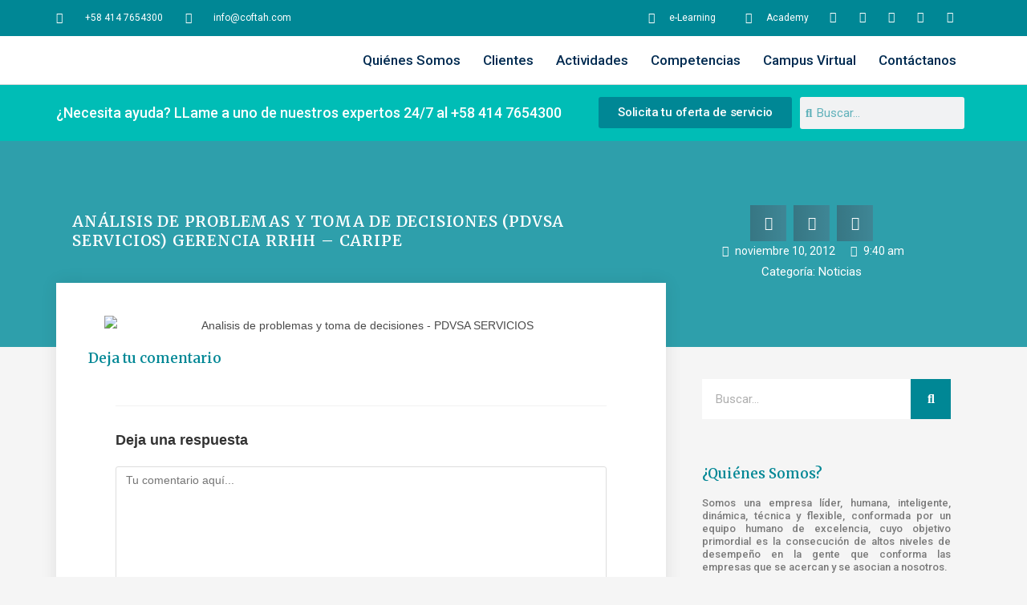

--- FILE ---
content_type: text/css
request_url: https://coftah.com/wp-content/uploads/elementor/css/post-7418.css?ver=1755258877
body_size: 62
content:
.elementor-kit-7418{--e-global-color-primary:#6EC1E4;--e-global-color-secondary:#54595F;--e-global-color-text:#7A7A7A;--e-global-color-accent:#61CE70;--e-global-color-4df69cbd:#4054B2;--e-global-color-4acfe58a:#23A455;--e-global-color-51c02423:#000;--e-global-color-785b96f2:#FFF;--e-global-typography-primary-font-family:"Roboto";--e-global-typography-primary-font-weight:600;--e-global-typography-secondary-font-family:"Roboto Slab";--e-global-typography-secondary-font-weight:400;--e-global-typography-text-font-family:"Roboto";--e-global-typography-text-font-weight:400;--e-global-typography-accent-font-family:"Roboto";--e-global-typography-accent-font-weight:500;}.elementor-kit-7418 button,.elementor-kit-7418 input[type="button"],.elementor-kit-7418 input[type="submit"],.elementor-kit-7418 .elementor-button{letter-spacing:-0.3px;background-color:#008C9A;}.elementor-kit-7418 button:hover,.elementor-kit-7418 button:focus,.elementor-kit-7418 input[type="button"]:hover,.elementor-kit-7418 input[type="button"]:focus,.elementor-kit-7418 input[type="submit"]:hover,.elementor-kit-7418 input[type="submit"]:focus,.elementor-kit-7418 .elementor-button:hover,.elementor-kit-7418 .elementor-button:focus{color:#000000;background-color:#00B5B6;}.elementor-section.elementor-section-boxed > .elementor-container{max-width:1140px;}.e-con{--container-max-width:1140px;}{}h1.entry-title{display:var(--page-title-display);}.elementor-kit-7418 e-page-transition{background-color:#FFBC7D;}@media(max-width:1024px){.elementor-section.elementor-section-boxed > .elementor-container{max-width:1024px;}.e-con{--container-max-width:1024px;}}@media(max-width:767px){.elementor-section.elementor-section-boxed > .elementor-container{max-width:767px;}.e-con{--container-max-width:767px;}}

--- FILE ---
content_type: text/css
request_url: https://coftah.com/wp-content/uploads/elementor/css/post-7392.css?ver=1755258877
body_size: 1702
content:
.elementor-7392 .elementor-element.elementor-element-6025cab4 > .elementor-container{min-height:45px;}.elementor-7392 .elementor-element.elementor-element-6025cab4 > .elementor-container > .elementor-column > .elementor-widget-wrap{align-content:center;align-items:center;}.elementor-7392 .elementor-element.elementor-element-6025cab4:not(.elementor-motion-effects-element-type-background), .elementor-7392 .elementor-element.elementor-element-6025cab4 > .elementor-motion-effects-container > .elementor-motion-effects-layer{background-color:#008795;}.elementor-7392 .elementor-element.elementor-element-6025cab4{transition:background 0.3s, border 0.3s, border-radius 0.3s, box-shadow 0.3s;}.elementor-7392 .elementor-element.elementor-element-6025cab4 > .elementor-background-overlay{transition:background 0.3s, border-radius 0.3s, opacity 0.3s;}.elementor-7392 .elementor-element.elementor-element-1449c1a4.elementor-column > .elementor-widget-wrap{justify-content:center;}.elementor-7392 .elementor-element.elementor-element-2d518d65 .elementor-icon-list-items:not(.elementor-inline-items) .elementor-icon-list-item:not(:last-child){padding-bottom:calc(28px/2);}.elementor-7392 .elementor-element.elementor-element-2d518d65 .elementor-icon-list-items:not(.elementor-inline-items) .elementor-icon-list-item:not(:first-child){margin-top:calc(28px/2);}.elementor-7392 .elementor-element.elementor-element-2d518d65 .elementor-icon-list-items.elementor-inline-items .elementor-icon-list-item{margin-right:calc(28px/2);margin-left:calc(28px/2);}.elementor-7392 .elementor-element.elementor-element-2d518d65 .elementor-icon-list-items.elementor-inline-items{margin-right:calc(-28px/2);margin-left:calc(-28px/2);}body.rtl .elementor-7392 .elementor-element.elementor-element-2d518d65 .elementor-icon-list-items.elementor-inline-items .elementor-icon-list-item:after{left:calc(-28px/2);}body:not(.rtl) .elementor-7392 .elementor-element.elementor-element-2d518d65 .elementor-icon-list-items.elementor-inline-items .elementor-icon-list-item:after{right:calc(-28px/2);}.elementor-7392 .elementor-element.elementor-element-2d518d65 .elementor-icon-list-icon i{color:#FFFFFF;transition:color 0.3s;}.elementor-7392 .elementor-element.elementor-element-2d518d65 .elementor-icon-list-icon svg{fill:#FFFFFF;transition:fill 0.3s;}.elementor-7392 .elementor-element.elementor-element-2d518d65{--e-icon-list-icon-size:14px;--icon-vertical-offset:0px;}.elementor-7392 .elementor-element.elementor-element-2d518d65 .elementor-icon-list-icon{padding-right:13px;}.elementor-7392 .elementor-element.elementor-element-2d518d65 .elementor-icon-list-item > .elementor-icon-list-text, .elementor-7392 .elementor-element.elementor-element-2d518d65 .elementor-icon-list-item > a{font-size:12px;}.elementor-7392 .elementor-element.elementor-element-2d518d65 .elementor-icon-list-text{color:#ffffff;transition:color 0.3s;}.elementor-7392 .elementor-element.elementor-element-1787849 .elementor-icon-list-items:not(.elementor-inline-items) .elementor-icon-list-item:not(:last-child){padding-bottom:calc(28px/2);}.elementor-7392 .elementor-element.elementor-element-1787849 .elementor-icon-list-items:not(.elementor-inline-items) .elementor-icon-list-item:not(:first-child){margin-top:calc(28px/2);}.elementor-7392 .elementor-element.elementor-element-1787849 .elementor-icon-list-items.elementor-inline-items .elementor-icon-list-item{margin-right:calc(28px/2);margin-left:calc(28px/2);}.elementor-7392 .elementor-element.elementor-element-1787849 .elementor-icon-list-items.elementor-inline-items{margin-right:calc(-28px/2);margin-left:calc(-28px/2);}body.rtl .elementor-7392 .elementor-element.elementor-element-1787849 .elementor-icon-list-items.elementor-inline-items .elementor-icon-list-item:after{left:calc(-28px/2);}body:not(.rtl) .elementor-7392 .elementor-element.elementor-element-1787849 .elementor-icon-list-items.elementor-inline-items .elementor-icon-list-item:after{right:calc(-28px/2);}.elementor-7392 .elementor-element.elementor-element-1787849 .elementor-icon-list-icon i{color:#FFFFFF;transition:color 0.3s;}.elementor-7392 .elementor-element.elementor-element-1787849 .elementor-icon-list-icon svg{fill:#FFFFFF;transition:fill 0.3s;}.elementor-7392 .elementor-element.elementor-element-1787849{--e-icon-list-icon-size:14px;--icon-vertical-offset:0px;}.elementor-7392 .elementor-element.elementor-element-1787849 .elementor-icon-list-icon{padding-right:13px;}.elementor-7392 .elementor-element.elementor-element-1787849 .elementor-icon-list-item > .elementor-icon-list-text, .elementor-7392 .elementor-element.elementor-element-1787849 .elementor-icon-list-item > a{font-size:12px;}.elementor-7392 .elementor-element.elementor-element-1787849 .elementor-icon-list-text{color:#ffffff;transition:color 0.3s;}.elementor-7392 .elementor-element.elementor-element-1a2ff1fe{--grid-template-columns:repeat(0, auto);--icon-size:14px;--grid-column-gap:0px;--grid-row-gap:0px;}.elementor-7392 .elementor-element.elementor-element-1a2ff1fe .elementor-widget-container{text-align:right;}.elementor-7392 .elementor-element.elementor-element-1a2ff1fe .elementor-social-icon{background-color:rgba(0,0,0,0);--icon-padding:0.8em;}.elementor-7392 .elementor-element.elementor-element-1a2ff1fe .elementor-social-icon i{color:#FFFFFF;}.elementor-7392 .elementor-element.elementor-element-1a2ff1fe .elementor-social-icon svg{fill:#FFFFFF;}.elementor-7392 .elementor-element.elementor-element-1a2ff1fe .elementor-social-icon:hover{background-color:#318d98;}.elementor-7392 .elementor-element.elementor-element-7458ca07 > .elementor-container > .elementor-column > .elementor-widget-wrap{align-content:center;align-items:center;}.elementor-7392 .elementor-element.elementor-element-7458ca07:not(.elementor-motion-effects-element-type-background), .elementor-7392 .elementor-element.elementor-element-7458ca07 > .elementor-motion-effects-container > .elementor-motion-effects-layer{background-color:#FFFFFF;}.elementor-7392 .elementor-element.elementor-element-7458ca07:hover{background-color:#FFFFFF;}.elementor-7392 .elementor-element.elementor-element-7458ca07{border-style:solid;border-width:0px 0px 1px 0px;border-color:#d8d8d8;transition:background 0.3s, border 0.3s, border-radius 0.3s, box-shadow 0.3s;padding:10px 10px 10px 0px;}.elementor-7392 .elementor-element.elementor-element-7458ca07 > .elementor-background-overlay{transition:background 0.3s, border-radius 0.3s, opacity 0.3s;}.elementor-7392 .elementor-element.elementor-element-1d982a77{text-align:left;}.elementor-7392 .elementor-element.elementor-element-1d982a77 img{width:168px;}.elementor-7392 .elementor-element.elementor-element-1d982a77 > .elementor-widget-container{padding:0px 0px 0px 0px;}.elementor-7392 .elementor-element.elementor-element-1f55c0bc > .elementor-element-populated{margin:0px 0px 0px 0px;--e-column-margin-right:0px;--e-column-margin-left:0px;padding:0px 0px 0px 0px;}.elementor-7392 .elementor-element.elementor-element-52159411 .elementor-menu-toggle{margin-left:auto;background-color:rgba(0,0,0,0);border-width:2px;}.elementor-7392 .elementor-element.elementor-element-52159411 .elementor-nav-menu .elementor-item{font-size:17px;font-weight:500;letter-spacing:0px;}.elementor-7392 .elementor-element.elementor-element-52159411 .elementor-nav-menu--main .elementor-item{color:#002b51;fill:#002b51;padding-left:13px;padding-right:13px;padding-top:10px;padding-bottom:10px;}.elementor-7392 .elementor-element.elementor-element-52159411 .elementor-nav-menu--main .elementor-item:hover,
					.elementor-7392 .elementor-element.elementor-element-52159411 .elementor-nav-menu--main .elementor-item.elementor-item-active,
					.elementor-7392 .elementor-element.elementor-element-52159411 .elementor-nav-menu--main .elementor-item.highlighted,
					.elementor-7392 .elementor-element.elementor-element-52159411 .elementor-nav-menu--main .elementor-item:focus{color:#FFFFFF;}.elementor-7392 .elementor-element.elementor-element-52159411 .elementor-nav-menu--main:not(.e--pointer-framed) .elementor-item:before,
					.elementor-7392 .elementor-element.elementor-element-52159411 .elementor-nav-menu--main:not(.e--pointer-framed) .elementor-item:after{background-color:#00B5B6;}.elementor-7392 .elementor-element.elementor-element-52159411 .e--pointer-framed .elementor-item:before,
					.elementor-7392 .elementor-element.elementor-element-52159411 .e--pointer-framed .elementor-item:after{border-color:#00B5B6;}.elementor-7392 .elementor-element.elementor-element-52159411 .elementor-nav-menu--main .elementor-item.elementor-item-active{color:#008795;}.elementor-7392 .elementor-element.elementor-element-52159411 .elementor-nav-menu--main:not(.e--pointer-framed) .elementor-item.elementor-item-active:before,
					.elementor-7392 .elementor-element.elementor-element-52159411 .elementor-nav-menu--main:not(.e--pointer-framed) .elementor-item.elementor-item-active:after{background-color:#FFFFFF;}.elementor-7392 .elementor-element.elementor-element-52159411 .e--pointer-framed .elementor-item.elementor-item-active:before,
					.elementor-7392 .elementor-element.elementor-element-52159411 .e--pointer-framed .elementor-item.elementor-item-active:after{border-color:#FFFFFF;}.elementor-7392 .elementor-element.elementor-element-52159411{--e-nav-menu-horizontal-menu-item-margin:calc( 2px / 2 );--nav-menu-icon-size:18px;}.elementor-7392 .elementor-element.elementor-element-52159411 .elementor-nav-menu--main:not(.elementor-nav-menu--layout-horizontal) .elementor-nav-menu > li:not(:last-child){margin-bottom:2px;}.elementor-7392 .elementor-element.elementor-element-52159411 .elementor-nav-menu--dropdown a, .elementor-7392 .elementor-element.elementor-element-52159411 .elementor-menu-toggle{color:#FFFFFF;}.elementor-7392 .elementor-element.elementor-element-52159411 .elementor-nav-menu--dropdown{background-color:#008795;border-style:solid;border-width:1px 1px 1px 1px;border-color:#00B5B6;}.elementor-7392 .elementor-element.elementor-element-52159411 .elementor-nav-menu--dropdown a:hover,
					.elementor-7392 .elementor-element.elementor-element-52159411 .elementor-nav-menu--dropdown a.elementor-item-active,
					.elementor-7392 .elementor-element.elementor-element-52159411 .elementor-nav-menu--dropdown a.highlighted,
					.elementor-7392 .elementor-element.elementor-element-52159411 .elementor-menu-toggle:hover{color:#000000;}.elementor-7392 .elementor-element.elementor-element-52159411 .elementor-nav-menu--dropdown a:hover,
					.elementor-7392 .elementor-element.elementor-element-52159411 .elementor-nav-menu--dropdown a.elementor-item-active,
					.elementor-7392 .elementor-element.elementor-element-52159411 .elementor-nav-menu--dropdown a.highlighted{background-color:#00B5B6;}.elementor-7392 .elementor-element.elementor-element-52159411 .elementor-nav-menu--dropdown .elementor-item, .elementor-7392 .elementor-element.elementor-element-52159411 .elementor-nav-menu--dropdown  .elementor-sub-item{font-size:12px;}.elementor-7392 .elementor-element.elementor-element-52159411 .elementor-nav-menu--dropdown a{padding-left:20px;padding-right:20px;padding-top:10px;padding-bottom:10px;}.elementor-7392 .elementor-element.elementor-element-52159411 .elementor-nav-menu--dropdown li:not(:last-child){border-style:solid;border-color:#FFFFFF;border-bottom-width:1px;}.elementor-7392 .elementor-element.elementor-element-52159411 .elementor-nav-menu--main > .elementor-nav-menu > li > .elementor-nav-menu--dropdown, .elementor-7392 .elementor-element.elementor-element-52159411 .elementor-nav-menu__container.elementor-nav-menu--dropdown{margin-top:0px !important;}.elementor-7392 .elementor-element.elementor-element-52159411 div.elementor-menu-toggle{color:#008795;}.elementor-7392 .elementor-element.elementor-element-52159411 div.elementor-menu-toggle svg{fill:#008795;}.elementor-7392 .elementor-element.elementor-element-52159411 div.elementor-menu-toggle:hover{color:#FFFFFF;}.elementor-7392 .elementor-element.elementor-element-52159411 div.elementor-menu-toggle:hover svg{fill:#FFFFFF;}.elementor-7392 .elementor-element.elementor-element-52159411 .elementor-menu-toggle:hover{background-color:#00B5B6;}.elementor-7392 .elementor-element.elementor-element-4a75aacd:not(.elementor-motion-effects-element-type-background), .elementor-7392 .elementor-element.elementor-element-4a75aacd > .elementor-motion-effects-container > .elementor-motion-effects-layer{background-color:#00BDB6;}.elementor-7392 .elementor-element.elementor-element-4a75aacd{transition:background 0.3s, border 0.3s, border-radius 0.3s, box-shadow 0.3s;padding:15px 0px 15px 0px;}.elementor-7392 .elementor-element.elementor-element-4a75aacd > .elementor-background-overlay{transition:background 0.3s, border-radius 0.3s, opacity 0.3s;}.elementor-bc-flex-widget .elementor-7392 .elementor-element.elementor-element-2ba226ac.elementor-column .elementor-widget-wrap{align-items:center;}.elementor-7392 .elementor-element.elementor-element-2ba226ac.elementor-column.elementor-element[data-element_type="column"] > .elementor-widget-wrap.elementor-element-populated{align-content:center;align-items:center;}.elementor-7392 .elementor-element.elementor-element-2ba226ac > .elementor-widget-wrap > .elementor-widget:not(.elementor-widget__width-auto):not(.elementor-widget__width-initial):not(:last-child):not(.elementor-absolute){margin-bottom:0px;}.elementor-7392 .elementor-element.elementor-element-2ba226ac > .elementor-element-populated{padding:0px 0px 0px 0px;}.elementor-7392 .elementor-element.elementor-element-10084830{text-align:left;}.elementor-7392 .elementor-element.elementor-element-10084830 .elementor-heading-title{color:#ffffff;font-size:18px;font-weight:500;}.elementor-7392 .elementor-element.elementor-element-4d63f45d{text-align:center;}.elementor-7392 .elementor-element.elementor-element-4d63f45d .elementor-heading-title{color:#ffffff;font-size:18px;font-weight:500;}.elementor-7392 .elementor-element.elementor-element-4d63f45d > .elementor-widget-container{padding:0px 0px 0px 0px;}.elementor-bc-flex-widget .elementor-7392 .elementor-element.elementor-element-4920d676.elementor-column .elementor-widget-wrap{align-items:flex-start;}.elementor-7392 .elementor-element.elementor-element-4920d676.elementor-column.elementor-element[data-element_type="column"] > .elementor-widget-wrap.elementor-element-populated{align-content:flex-start;align-items:flex-start;}.elementor-7392 .elementor-element.elementor-element-4920d676 > .elementor-element-populated{padding:0px 0px 0px 0px;}.elementor-7392 .elementor-element.elementor-element-5fadf051 .elementor-button{background-color:#008795;}.elementor-7392 .elementor-element.elementor-element-7469969a > .elementor-widget-wrap > .elementor-widget:not(.elementor-widget__width-auto):not(.elementor-widget__width-initial):not(:last-child):not(.elementor-absolute){margin-bottom:0px;}.elementor-7392 .elementor-element.elementor-element-7469969a > .elementor-element-populated{padding:0px 0px 0px 10px;}.elementor-7392 .elementor-element.elementor-element-3a674981 .elementor-search-form__container{min-height:19px;}.elementor-7392 .elementor-element.elementor-element-3a674981 .elementor-search-form__submit{min-width:19px;}body:not(.rtl) .elementor-7392 .elementor-element.elementor-element-3a674981 .elementor-search-form__icon{padding-left:calc(19px / 3);}body.rtl .elementor-7392 .elementor-element.elementor-element-3a674981 .elementor-search-form__icon{padding-right:calc(19px / 3);}.elementor-7392 .elementor-element.elementor-element-3a674981 .elementor-search-form__input, .elementor-7392 .elementor-element.elementor-element-3a674981.elementor-search-form--button-type-text .elementor-search-form__submit{padding-left:calc(19px / 3);padding-right:calc(19px / 3);}.elementor-7392 .elementor-element.elementor-element-3a674981 .elementor-search-form__input,
					.elementor-7392 .elementor-element.elementor-element-3a674981 .elementor-search-form__icon,
					.elementor-7392 .elementor-element.elementor-element-3a674981 .elementor-lightbox .dialog-lightbox-close-button,
					.elementor-7392 .elementor-element.elementor-element-3a674981 .elementor-lightbox .dialog-lightbox-close-button:hover,
					.elementor-7392 .elementor-element.elementor-element-3a674981.elementor-search-form--skin-full_screen input[type="search"].elementor-search-form__input{color:#008795;fill:#008795;}.elementor-7392 .elementor-element.elementor-element-3a674981:not(.elementor-search-form--skin-full_screen) .elementor-search-form__container{border-radius:3px;}.elementor-7392 .elementor-element.elementor-element-3a674981.elementor-search-form--skin-full_screen input[type="search"].elementor-search-form__input{border-radius:3px;}.elementor-7392 .elementor-element.elementor-element-3a674981 > .elementor-widget-container{margin:0px 0px 0px 0px;padding:0px 0px 0px 0px;}@media(max-width:1024px){.elementor-7392 .elementor-element.elementor-element-6025cab4{padding:10px 20px 10px 20px;}.elementor-7392 .elementor-element.elementor-element-1a2ff1fe .elementor-social-icon{--icon-padding:0.9em;}.elementor-7392 .elementor-element.elementor-element-7458ca07{padding:20px 0px 20px 0px;}.elementor-7392 .elementor-element.elementor-element-1d982a77 img{width:100%;}.elementor-7392 .elementor-element.elementor-element-52159411 .elementor-nav-menu .elementor-item{font-size:13px;}.elementor-7392 .elementor-element.elementor-element-52159411 .elementor-nav-menu--main .elementor-item{padding-left:10px;padding-right:10px;}.elementor-7392 .elementor-element.elementor-element-4a75aacd{padding:5px 20px 5px 20px;}.elementor-7392 .elementor-element.elementor-element-10084830{text-align:left;}.elementor-7392 .elementor-element.elementor-element-10084830 .elementor-heading-title{font-size:21px;line-height:35px;}.elementor-7392 .elementor-element.elementor-element-4d63f45d .elementor-heading-title{font-size:31px;line-height:35px;}.elementor-7392 .elementor-element.elementor-element-4d63f45d > .elementor-widget-container{padding:0px 0px 11px 0px;}.elementor-7392 .elementor-element.elementor-element-3a674981 .elementor-search-form__icon{--e-search-form-icon-size-minimal:16px;}.elementor-7392 .elementor-element.elementor-element-3a674981 > .elementor-widget-container{padding:0px 30px 0px 30px;}}@media(max-width:767px){.elementor-7392 .elementor-element.elementor-element-6025cab4{padding:10px 20px 10px 20px;}.elementor-7392 .elementor-element.elementor-element-2d518d65 .elementor-icon-list-items:not(.elementor-inline-items) .elementor-icon-list-item:not(:last-child){padding-bottom:calc(20px/2);}.elementor-7392 .elementor-element.elementor-element-2d518d65 .elementor-icon-list-items:not(.elementor-inline-items) .elementor-icon-list-item:not(:first-child){margin-top:calc(20px/2);}.elementor-7392 .elementor-element.elementor-element-2d518d65 .elementor-icon-list-items.elementor-inline-items .elementor-icon-list-item{margin-right:calc(20px/2);margin-left:calc(20px/2);}.elementor-7392 .elementor-element.elementor-element-2d518d65 .elementor-icon-list-items.elementor-inline-items{margin-right:calc(-20px/2);margin-left:calc(-20px/2);}body.rtl .elementor-7392 .elementor-element.elementor-element-2d518d65 .elementor-icon-list-items.elementor-inline-items .elementor-icon-list-item:after{left:calc(-20px/2);}body:not(.rtl) .elementor-7392 .elementor-element.elementor-element-2d518d65 .elementor-icon-list-items.elementor-inline-items .elementor-icon-list-item:after{right:calc(-20px/2);}.elementor-7392 .elementor-element.elementor-element-2d518d65 .elementor-icon-list-item > .elementor-icon-list-text, .elementor-7392 .elementor-element.elementor-element-2d518d65 .elementor-icon-list-item > a{line-height:1.9em;}.elementor-7392 .elementor-element.elementor-element-1787849 .elementor-icon-list-items:not(.elementor-inline-items) .elementor-icon-list-item:not(:last-child){padding-bottom:calc(20px/2);}.elementor-7392 .elementor-element.elementor-element-1787849 .elementor-icon-list-items:not(.elementor-inline-items) .elementor-icon-list-item:not(:first-child){margin-top:calc(20px/2);}.elementor-7392 .elementor-element.elementor-element-1787849 .elementor-icon-list-items.elementor-inline-items .elementor-icon-list-item{margin-right:calc(20px/2);margin-left:calc(20px/2);}.elementor-7392 .elementor-element.elementor-element-1787849 .elementor-icon-list-items.elementor-inline-items{margin-right:calc(-20px/2);margin-left:calc(-20px/2);}body.rtl .elementor-7392 .elementor-element.elementor-element-1787849 .elementor-icon-list-items.elementor-inline-items .elementor-icon-list-item:after{left:calc(-20px/2);}body:not(.rtl) .elementor-7392 .elementor-element.elementor-element-1787849 .elementor-icon-list-items.elementor-inline-items .elementor-icon-list-item:after{right:calc(-20px/2);}.elementor-7392 .elementor-element.elementor-element-1787849 .elementor-icon-list-item > .elementor-icon-list-text, .elementor-7392 .elementor-element.elementor-element-1787849 .elementor-icon-list-item > a{line-height:1.9em;}.elementor-7392 .elementor-element.elementor-element-172c3185 > .elementor-element-populated{margin:0px 0px 0px 0px;--e-column-margin-right:0px;--e-column-margin-left:0px;}.elementor-7392 .elementor-element.elementor-element-1a2ff1fe .elementor-widget-container{text-align:center;}.elementor-7392 .elementor-element.elementor-element-7458ca07{padding:15px 20px 10px 20px;}.elementor-7392 .elementor-element.elementor-element-32d2361b{width:70%;}.elementor-7392 .elementor-element.elementor-element-1d982a77 img{width:162px;}.elementor-7392 .elementor-element.elementor-element-1d982a77 > .elementor-widget-container{margin:0px 0px 0px 0px;}.elementor-7392 .elementor-element.elementor-element-1f55c0bc{width:30%;}.elementor-7392 .elementor-element.elementor-element-52159411 .elementor-nav-menu--main .elementor-item{padding-top:0px;padding-bottom:0px;}.elementor-7392 .elementor-element.elementor-element-52159411 .elementor-nav-menu--dropdown a{padding-left:20px;padding-right:20px;padding-top:7px;padding-bottom:7px;}.elementor-7392 .elementor-element.elementor-element-52159411 .elementor-nav-menu--main > .elementor-nav-menu > li > .elementor-nav-menu--dropdown, .elementor-7392 .elementor-element.elementor-element-52159411 .elementor-nav-menu__container.elementor-nav-menu--dropdown{margin-top:25px !important;}.elementor-7392 .elementor-element.elementor-element-4a75aacd{padding:10px 10px 10px 10px;}.elementor-7392 .elementor-element.elementor-element-4d63f45d{text-align:center;}.elementor-7392 .elementor-element.elementor-element-4d63f45d .elementor-heading-title{font-size:17px;}.elementor-7392 .elementor-element.elementor-element-3a674981 > .elementor-widget-container{padding:10px 36px 0px 30px;}}@media(min-width:768px){.elementor-7392 .elementor-element.elementor-element-1449c1a4{width:36.228%;}.elementor-7392 .elementor-element.elementor-element-1a7dd242{width:46.07%;}.elementor-7392 .elementor-element.elementor-element-172c3185{width:17.006%;}.elementor-7392 .elementor-element.elementor-element-32d2361b{width:25.607%;}.elementor-7392 .elementor-element.elementor-element-1f55c0bc{width:74.393%;}.elementor-7392 .elementor-element.elementor-element-2ba226ac{width:57.456%;}.elementor-7392 .elementor-element.elementor-element-4920d676{width:23%;}.elementor-7392 .elementor-element.elementor-element-7469969a{width:18.819%;}}@media(max-width:1024px) and (min-width:768px){.elementor-7392 .elementor-element.elementor-element-1449c1a4{width:50%;}.elementor-7392 .elementor-element.elementor-element-1a7dd242{width:50%;}.elementor-7392 .elementor-element.elementor-element-172c3185{width:30%;}.elementor-7392 .elementor-element.elementor-element-32d2361b{width:15%;}.elementor-7392 .elementor-element.elementor-element-1f55c0bc{width:85%;}.elementor-7392 .elementor-element.elementor-element-2ba226ac{width:100%;}.elementor-7392 .elementor-element.elementor-element-4920d676{width:50%;}.elementor-7392 .elementor-element.elementor-element-7469969a{width:50%;}}

--- FILE ---
content_type: text/css
request_url: https://coftah.com/wp-content/uploads/elementor/css/post-7397.css?ver=1755258877
body_size: 1831
content:
.elementor-7397 .elementor-element.elementor-element-70ba130d > .elementor-container{max-width:1200px;}.elementor-7397 .elementor-element.elementor-element-70ba130d > .elementor-background-overlay{background-color:#F5F5F5;opacity:1;transition:background 0.3s, border-radius 0.3s, opacity 0.3s;}.elementor-7397 .elementor-element.elementor-element-70ba130d{border-style:solid;border-width:20px 0px 0px 0px;border-color:#F5F5F5;transition:background 0.3s, border 0.3s, border-radius 0.3s, box-shadow 0.3s;margin-top:0px;margin-bottom:0px;padding:0px 0px 0px 0px;}.elementor-7397 .elementor-element.elementor-element-7aca9632 > .elementor-widget-wrap > .elementor-widget:not(.elementor-widget__width-auto):not(.elementor-widget__width-initial):not(:last-child):not(.elementor-absolute){margin-bottom:20px;}.elementor-7397 .elementor-element.elementor-element-7aca9632:not(.elementor-motion-effects-element-type-background) > .elementor-widget-wrap, .elementor-7397 .elementor-element.elementor-element-7aca9632 > .elementor-widget-wrap > .elementor-motion-effects-container > .elementor-motion-effects-layer{background-color:#FFFFFF;}.elementor-7397 .elementor-element.elementor-element-7aca9632 > .elementor-element-populated{transition:background 0.3s, border 0.3s, border-radius 0.3s, box-shadow 0.3s;margin:0px 0px 0px 0px;--e-column-margin-right:0px;--e-column-margin-left:0px;padding:0px 0px 0px 0px;}.elementor-7397 .elementor-element.elementor-element-7aca9632 > .elementor-element-populated > .elementor-background-overlay{transition:background 0.3s, border-radius 0.3s, opacity 0.3s;}.elementor-7397 .elementor-element.elementor-element-69c5f8b5 img{max-width:261px;}.elementor-7397 .elementor-element.elementor-element-69c5f8b5 > .elementor-widget-container{background-color:#F5F5F5;}.elementor-7397 .elementor-element.elementor-element-3a6490b{text-align:center;}.elementor-7397 .elementor-element.elementor-element-3a6490b .elementor-heading-title{color:#1A618C;}.elementor-7397 .elementor-element.elementor-element-6aab3220 > .elementor-widget-wrap > .elementor-widget:not(.elementor-widget__width-auto):not(.elementor-widget__width-initial):not(:last-child):not(.elementor-absolute){margin-bottom:3px;}.elementor-7397 .elementor-element.elementor-element-6aab3220 > .elementor-element-populated >  .elementor-background-overlay{opacity:0.5;}.elementor-7397 .elementor-element.elementor-element-6aab3220 > .elementor-element-populated{transition:background 0.3s, border 0.3s, border-radius 0.3s, box-shadow 0.3s;padding:10px 10px 10px 10px;}.elementor-7397 .elementor-element.elementor-element-6aab3220 > .elementor-element-populated > .elementor-background-overlay{transition:background 0.3s, border-radius 0.3s, opacity 0.3s;}.elementor-7397 .elementor-element.elementor-element-59c5f20b .elementor-heading-title{color:#008C9A;font-size:23px;}.elementor-7397 .elementor-element.elementor-element-59c5f20b > .elementor-widget-container{padding:6px 0px 0px 0px;}.elementor-7397 .elementor-element.elementor-element-5a8c978{--divider-border-style:solid;--divider-color:#1A618B;--divider-border-width:7.9px;}.elementor-7397 .elementor-element.elementor-element-5a8c978 .elementor-divider-separator{width:100%;}.elementor-7397 .elementor-element.elementor-element-5a8c978 .elementor-divider{padding-block-start:10px;padding-block-end:10px;}.elementor-7397 .elementor-element.elementor-element-b351136 .elementor-field-group{padding-right:calc( 13px/2 );padding-left:calc( 13px/2 );margin-bottom:10px;}.elementor-7397 .elementor-element.elementor-element-b351136 .elementor-form-fields-wrapper{margin-left:calc( -13px/2 );margin-right:calc( -13px/2 );margin-bottom:-10px;}.elementor-7397 .elementor-element.elementor-element-b351136 .elementor-field-group.recaptcha_v3-bottomleft, .elementor-7397 .elementor-element.elementor-element-b351136 .elementor-field-group.recaptcha_v3-bottomright{margin-bottom:0;}body.rtl .elementor-7397 .elementor-element.elementor-element-b351136 .elementor-labels-inline .elementor-field-group > label{padding-left:0px;}body:not(.rtl) .elementor-7397 .elementor-element.elementor-element-b351136 .elementor-labels-inline .elementor-field-group > label{padding-right:0px;}body .elementor-7397 .elementor-element.elementor-element-b351136 .elementor-labels-above .elementor-field-group > label{padding-bottom:0px;}.elementor-7397 .elementor-element.elementor-element-b351136 .elementor-field-type-html{padding-bottom:0px;}.elementor-7397 .elementor-element.elementor-element-b351136 .elementor-field-group .elementor-field{color:#008795;}.elementor-7397 .elementor-element.elementor-element-b351136 .elementor-field-group .elementor-field, .elementor-7397 .elementor-element.elementor-element-b351136 .elementor-field-subgroup label{font-size:16px;font-weight:400;}.elementor-7397 .elementor-element.elementor-element-b351136 .elementor-field-group:not(.elementor-field-type-upload) .elementor-field:not(.elementor-select-wrapper){background-color:#B6BDC0;border-color:#FFFFFF;border-width:0px 0px 0px 0px;border-radius:0px 0px 0px 0px;}.elementor-7397 .elementor-element.elementor-element-b351136 .elementor-field-group .elementor-select-wrapper select{background-color:#B6BDC0;border-color:#FFFFFF;border-width:0px 0px 0px 0px;border-radius:0px 0px 0px 0px;}.elementor-7397 .elementor-element.elementor-element-b351136 .elementor-field-group .elementor-select-wrapper::before{color:#FFFFFF;}.elementor-7397 .elementor-element.elementor-element-b351136 .elementor-button{font-size:15px;font-weight:600;text-transform:uppercase;border-radius:0px 0px 0px 0px;}.elementor-7397 .elementor-element.elementor-element-b351136 .e-form__buttons__wrapper__button-next{background-color:#008795;color:#FFFFFF;}.elementor-7397 .elementor-element.elementor-element-b351136 .elementor-button[type="submit"]{background-color:#008795;color:#FFFFFF;}.elementor-7397 .elementor-element.elementor-element-b351136 .elementor-button[type="submit"] svg *{fill:#FFFFFF;}.elementor-7397 .elementor-element.elementor-element-b351136 .e-form__buttons__wrapper__button-previous{color:#ffffff;}.elementor-7397 .elementor-element.elementor-element-b351136 .e-form__buttons__wrapper__button-next:hover{background-color:#00BDB6;color:#ffffff;}.elementor-7397 .elementor-element.elementor-element-b351136 .elementor-button[type="submit"]:hover{background-color:#00BDB6;color:#ffffff;}.elementor-7397 .elementor-element.elementor-element-b351136 .elementor-button[type="submit"]:hover svg *{fill:#ffffff;}.elementor-7397 .elementor-element.elementor-element-b351136 .e-form__buttons__wrapper__button-previous:hover{color:#ffffff;}.elementor-7397 .elementor-element.elementor-element-b351136{--e-form-steps-indicators-spacing:20px;--e-form-steps-indicator-padding:30px;--e-form-steps-indicator-inactive-secondary-color:#ffffff;--e-form-steps-indicator-active-secondary-color:#ffffff;--e-form-steps-indicator-completed-secondary-color:#ffffff;--e-form-steps-divider-width:1px;--e-form-steps-divider-gap:10px;}.elementor-7397 .elementor-element.elementor-element-b351136 > .elementor-widget-container{padding:0px 0px 0px 0px;}.elementor-7397 .elementor-element.elementor-element-4f46b8de > .elementor-container{max-width:1200px;}.elementor-7397 .elementor-element.elementor-element-4f46b8de > .elementor-container > .elementor-column > .elementor-widget-wrap{align-content:flex-start;align-items:flex-start;}.elementor-7397 .elementor-element.elementor-element-4f46b8de:not(.elementor-motion-effects-element-type-background), .elementor-7397 .elementor-element.elementor-element-4f46b8de > .elementor-motion-effects-container > .elementor-motion-effects-layer{background-color:#FFFFFF;}.elementor-7397 .elementor-element.elementor-element-4f46b8de{border-style:solid;border-width:1px 0px 0px 0px;border-color:#339CB5;transition:background 0.3s, border 0.3s, border-radius 0.3s, box-shadow 0.3s;margin-top:0px;margin-bottom:0px;padding:30px 0px 0px 0px;z-index:2;}.elementor-7397 .elementor-element.elementor-element-4f46b8de > .elementor-background-overlay{transition:background 0.3s, border-radius 0.3s, opacity 0.3s;}.elementor-7397 .elementor-element.elementor-element-6c3f5e22 > .elementor-widget-wrap > .elementor-widget:not(.elementor-widget__width-auto):not(.elementor-widget__width-initial):not(:last-child):not(.elementor-absolute){margin-bottom:0px;}.elementor-7397 .elementor-element.elementor-element-6c3f5e22 > .elementor-element-populated{margin:0% 0% 0% 0%;--e-column-margin-right:0%;--e-column-margin-left:0%;}.elementor-7397 .elementor-element.elementor-element-67ae69b8{text-align:left;}.elementor-7397 .elementor-element.elementor-element-67ae69b8 .elementor-heading-title{color:#02d3c9;font-size:18px;font-weight:500;}.elementor-7397 .elementor-element.elementor-element-32f8718d{text-align:left;}.elementor-7397 .elementor-element.elementor-element-32f8718d img{width:85%;}.elementor-7397 .elementor-element.elementor-element-101031af{color:#000000;font-size:12px;font-weight:normal;line-height:1.4em;}.elementor-7397 .elementor-element.elementor-element-101031af > .elementor-widget-container{margin:0px 0px 10px 0px;}.elementor-7397 .elementor-element.elementor-element-1a51f1e9 > .elementor-element-populated{padding:0px 20px 0px 20px;}.elementor-7397 .elementor-element.elementor-element-629f377c .elementor-heading-title{color:#02d3c9;font-size:18px;font-weight:500;}.elementor-7397 .elementor-element.elementor-element-67496d1d{--grid-column-gap:30px;--grid-row-gap:11px;}.elementor-7397 .elementor-element.elementor-element-67496d1d .elementor-post__title, .elementor-7397 .elementor-element.elementor-element-67496d1d .elementor-post__title a{font-size:13px;letter-spacing:0px;}.elementor-7397 .elementor-element.elementor-element-65c7a65c > .elementor-widget-wrap > .elementor-widget:not(.elementor-widget__width-auto):not(.elementor-widget__width-initial):not(:last-child):not(.elementor-absolute){margin-bottom:0px;}.elementor-7397 .elementor-element.elementor-element-65c7a65c > .elementor-element-populated{padding:0px 20px 5px 0px;}.elementor-7397 .elementor-element.elementor-element-15985b05 .elementor-heading-title{color:#02d3c9;font-size:18px;font-weight:500;}.elementor-7397 .elementor-element.elementor-element-104ac455{margin-top:10px;margin-bottom:0px;}.elementor-7397 .elementor-element.elementor-element-66a52a1a > .elementor-widget-wrap > .elementor-widget:not(.elementor-widget__width-auto):not(.elementor-widget__width-initial):not(:last-child):not(.elementor-absolute){margin-bottom:0px;}.elementor-7397 .elementor-element.elementor-element-a89a0fb .elementor-nav-menu--main .elementor-item:hover,
					.elementor-7397 .elementor-element.elementor-element-a89a0fb .elementor-nav-menu--main .elementor-item.elementor-item-active,
					.elementor-7397 .elementor-element.elementor-element-a89a0fb .elementor-nav-menu--main .elementor-item.highlighted,
					.elementor-7397 .elementor-element.elementor-element-a89a0fb .elementor-nav-menu--main .elementor-item:focus{color:#008C9A;fill:#008C9A;}.elementor-7397 .elementor-element.elementor-element-a89a0fb .elementor-nav-menu--main .elementor-item{padding-top:5px;padding-bottom:5px;}.elementor-bc-flex-widget .elementor-7397 .elementor-element.elementor-element-5c0f15e3.elementor-column .elementor-widget-wrap{align-items:flex-start;}.elementor-7397 .elementor-element.elementor-element-5c0f15e3.elementor-column.elementor-element[data-element_type="column"] > .elementor-widget-wrap.elementor-element-populated{align-content:flex-start;align-items:flex-start;}.elementor-7397 .elementor-element.elementor-element-5c0f15e3 > .elementor-widget-wrap > .elementor-widget:not(.elementor-widget__width-auto):not(.elementor-widget__width-initial):not(:last-child):not(.elementor-absolute){margin-bottom:0px;}.elementor-7397 .elementor-element.elementor-element-5c0f15e3 > .elementor-element-populated{transition:background 0.3s, border 0.3s, border-radius 0.3s, box-shadow 0.3s;padding:0px 20px 0px 20px;}.elementor-7397 .elementor-element.elementor-element-5c0f15e3 > .elementor-element-populated > .elementor-background-overlay{transition:background 0.3s, border-radius 0.3s, opacity 0.3s;}.elementor-7397 .elementor-element.elementor-element-4632f7c{text-align:right;}.elementor-7397 .elementor-element.elementor-element-4632f7c .elementor-heading-title{color:#008EA9;font-size:90px;}.elementor-bc-flex-widget .elementor-7397 .elementor-element.elementor-element-4a5668f7.elementor-column .elementor-widget-wrap{align-items:flex-end;}.elementor-7397 .elementor-element.elementor-element-4a5668f7.elementor-column.elementor-element[data-element_type="column"] > .elementor-widget-wrap.elementor-element-populated{align-content:flex-end;align-items:flex-end;}.elementor-7397 .elementor-element.elementor-element-4a5668f7 > .elementor-element-populated{padding:22px 0px 0px 0px;}.elementor-7397 .elementor-element.elementor-element-3f4baad3{color:#FFFFFF;font-size:29px;text-transform:uppercase;}.elementor-7397 .elementor-element.elementor-element-3f4baad3 > .elementor-widget-container{padding:0px 5px 0px 5px;background-color:#008EA9;}.elementor-7397 .elementor-element.elementor-element-3834ec42{text-align:center;}.elementor-7397 .elementor-element.elementor-element-3834ec42 .elementor-heading-title{color:#7A7A7A;text-transform:uppercase;}.elementor-7397 .elementor-element.elementor-element-24759f93{--grid-template-columns:repeat(0, auto);--icon-size:16px;--grid-column-gap:11px;--grid-row-gap:0px;}.elementor-7397 .elementor-element.elementor-element-24759f93 .elementor-widget-container{text-align:center;}.elementor-7397 .elementor-element.elementor-element-24759f93 .elementor-social-icon{background-color:#339CB5;}.elementor-7397 .elementor-element.elementor-element-24759f93 .elementor-social-icon i{color:#FFFFFF;}.elementor-7397 .elementor-element.elementor-element-24759f93 .elementor-social-icon svg{fill:#FFFFFF;}.elementor-7397 .elementor-element.elementor-element-24759f93 > .elementor-widget-container{padding:15px 0px 0px 0px;}.elementor-7397 .elementor-element.elementor-element-1e966308 > .elementor-container{min-height:50px;}.elementor-7397 .elementor-element.elementor-element-1e966308 > .elementor-container > .elementor-column > .elementor-widget-wrap{align-content:center;align-items:center;}.elementor-7397 .elementor-element.elementor-element-1e966308:not(.elementor-motion-effects-element-type-background), .elementor-7397 .elementor-element.elementor-element-1e966308 > .elementor-motion-effects-container > .elementor-motion-effects-layer{background-color:#008C9A;}.elementor-7397 .elementor-element.elementor-element-1e966308{transition:background 0.3s, border 0.3s, border-radius 0.3s, box-shadow 0.3s;}.elementor-7397 .elementor-element.elementor-element-1e966308 > .elementor-background-overlay{transition:background 0.3s, border-radius 0.3s, opacity 0.3s;}.elementor-7397 .elementor-element.elementor-element-321c4030{text-align:left;}.elementor-7397 .elementor-element.elementor-element-321c4030 .elementor-heading-title{color:#FFFFFF;font-size:12px;font-weight:300;text-transform:uppercase;}.elementor-7397 .elementor-element.elementor-element-3db8dabc{text-align:right;}.elementor-7397 .elementor-element.elementor-element-3db8dabc .elementor-heading-title{color:#FFFFFF;font-size:12px;font-weight:300;text-transform:uppercase;}@media(max-width:1024px){.elementor-7397 .elementor-element.elementor-element-70ba130d{padding:0px 0px 0px 0px;}.elementor-bc-flex-widget .elementor-7397 .elementor-element.elementor-element-7aca9632.elementor-column .elementor-widget-wrap{align-items:center;}.elementor-7397 .elementor-element.elementor-element-7aca9632.elementor-column.elementor-element[data-element_type="column"] > .elementor-widget-wrap.elementor-element-populated{align-content:center;align-items:center;}.elementor-7397 .elementor-element.elementor-element-7aca9632 > .elementor-element-populated{margin:0px 0px 0px 20px;--e-column-margin-right:0px;--e-column-margin-left:20px;}.elementor-7397 .elementor-element.elementor-element-69c5f8b5 > .elementor-widget-container{padding:3px 0px 0px 0px;}.elementor-7397 .elementor-element.elementor-element-59c5f20b .elementor-heading-title{font-size:20px;line-height:1.1em;}.elementor-7397 .elementor-element.elementor-element-b351136 > .elementor-widget-container{padding:0px 0px 0px 0px;}.elementor-7397 .elementor-element.elementor-element-4f46b8de{margin-top:0px;margin-bottom:0px;padding:46px 0px 0px 0px;}.elementor-7397 .elementor-element.elementor-element-6c3f5e22 > .elementor-widget-wrap > .elementor-widget:not(.elementor-widget__width-auto):not(.elementor-widget__width-initial):not(:last-child):not(.elementor-absolute){margin-bottom:0px;}.elementor-7397 .elementor-element.elementor-element-6c3f5e22 > .elementor-element-populated{margin:0% 0% 0% 0%;--e-column-margin-right:0%;--e-column-margin-left:0%;padding:0px 20px 20px 20px;}.elementor-7397 .elementor-element.elementor-element-101031af{font-size:14px;line-height:1.6em;}.elementor-7397 .elementor-element.elementor-element-101031af > .elementor-widget-container{margin:0px 0px 0px 0px;padding:21px 0px 0px 0px;}.elementor-bc-flex-widget .elementor-7397 .elementor-element.elementor-element-65c7a65c.elementor-column .elementor-widget-wrap{align-items:flex-start;}.elementor-7397 .elementor-element.elementor-element-65c7a65c.elementor-column.elementor-element[data-element_type="column"] > .elementor-widget-wrap.elementor-element-populated{align-content:flex-start;align-items:flex-start;}.elementor-bc-flex-widget .elementor-7397 .elementor-element.elementor-element-5c0f15e3.elementor-column .elementor-widget-wrap{align-items:flex-start;}.elementor-7397 .elementor-element.elementor-element-5c0f15e3.elementor-column.elementor-element[data-element_type="column"] > .elementor-widget-wrap.elementor-element-populated{align-content:flex-start;align-items:flex-start;}.elementor-7397 .elementor-element.elementor-element-5c0f15e3 > .elementor-widget-wrap > .elementor-widget:not(.elementor-widget__width-auto):not(.elementor-widget__width-initial):not(:last-child):not(.elementor-absolute){margin-bottom:0px;}.elementor-7397 .elementor-element.elementor-element-5c0f15e3 > .elementor-element-populated{margin:0px 0px 0px 0px;--e-column-margin-right:0px;--e-column-margin-left:0px;padding:0px 20px 20px 20px;}.elementor-7397 .elementor-element.elementor-element-2128baf1{margin-top:0px;margin-bottom:0px;padding:0px 0px 0px 0px;}.elementor-7397 .elementor-element.elementor-element-24759f93 .elementor-widget-container{text-align:center;}.elementor-7397 .elementor-element.elementor-element-24759f93{--icon-size:13px;}.elementor-7397 .elementor-element.elementor-element-24759f93 > .elementor-widget-container{padding:12px 0px 0px 0px;}.elementor-7397 .elementor-element.elementor-element-1e966308{padding:5px 20px 5px 20px;}}@media(max-width:767px){.elementor-7397 .elementor-element.elementor-element-70ba130d{margin-top:0px;margin-bottom:0px;padding:0px 0px 0px 0px;}.elementor-7397 .elementor-element.elementor-element-7aca9632 > .elementor-widget-wrap > .elementor-widget:not(.elementor-widget__width-auto):not(.elementor-widget__width-initial):not(:last-child):not(.elementor-absolute){margin-bottom:0px;}.elementor-7397 .elementor-element.elementor-element-7aca9632 > .elementor-element-populated{margin:0px 35px 0px 35px;--e-column-margin-right:35px;--e-column-margin-left:35px;padding:0px 0px 5px 0px;}.elementor-7397 .elementor-element.elementor-element-69c5f8b5 img{width:100%;max-width:100%;}.elementor-7397 .elementor-element.elementor-element-69c5f8b5 > .elementor-widget-container{margin:-2px 0px 0px 0px;padding:0px 0px 15px 0px;}.elementor-7397 .elementor-element.elementor-element-3a6490b > .elementor-widget-container{padding:0px 0px 0px 0px;}.elementor-7397 .elementor-element.elementor-element-6aab3220 > .elementor-element-populated{padding:16px 0px 0px 0px;}.elementor-7397 .elementor-element.elementor-element-59c5f20b{text-align:center;}.elementor-7397 .elementor-element.elementor-element-59c5f20b .elementor-heading-title{line-height:1.3em;}.elementor-7397 .elementor-element.elementor-element-59c5f20b > .elementor-widget-container{padding:0px 0px 6px 0px;}.elementor-7397 .elementor-element.elementor-element-b351136 > .elementor-widget-container{padding:15px 0px 0px 0px;}.elementor-7397 .elementor-element.elementor-element-6c3f5e22{width:100%;}.elementor-7397 .elementor-element.elementor-element-65c7a65c{width:100%;}.elementor-7397 .elementor-element.elementor-element-65c7a65c > .elementor-element-populated{margin:30px 0px 0px 0px;--e-column-margin-right:0px;--e-column-margin-left:0px;}.elementor-7397 .elementor-element.elementor-element-66a52a1a{width:100%;}.elementor-7397 .elementor-element.elementor-element-5c0f15e3{width:100%;}.elementor-bc-flex-widget .elementor-7397 .elementor-element.elementor-element-5c0f15e3.elementor-column .elementor-widget-wrap{align-items:flex-end;}.elementor-7397 .elementor-element.elementor-element-5c0f15e3.elementor-column.elementor-element[data-element_type="column"] > .elementor-widget-wrap.elementor-element-populated{align-content:flex-end;align-items:flex-end;}.elementor-7397 .elementor-element.elementor-element-5c0f15e3 > .elementor-element-populated{padding:20px 20px 20px 20px;}.elementor-7397 .elementor-element.elementor-element-6e24d8de{width:50%;}.elementor-7397 .elementor-element.elementor-element-4a5668f7{width:50%;}.elementor-7397 .elementor-element.elementor-element-24759f93{--grid-column-gap:6px;}.elementor-7397 .elementor-element.elementor-element-24759f93 > .elementor-widget-container{padding:12px 0px 0px 0px;}.elementor-7397 .elementor-element.elementor-element-321c4030{text-align:center;}.elementor-7397 .elementor-element.elementor-element-3db8dabc{text-align:center;}}@media(min-width:768px){.elementor-7397 .elementor-element.elementor-element-7aca9632{width:21.833%;}.elementor-7397 .elementor-element.elementor-element-6aab3220{width:78.167%;}.elementor-7397 .elementor-element.elementor-element-6c3f5e22{width:25.75%;}.elementor-7397 .elementor-element.elementor-element-1a51f1e9{width:35.75%;}.elementor-7397 .elementor-element.elementor-element-65c7a65c{width:16.25%;}.elementor-7397 .elementor-element.elementor-element-5c0f15e3{width:22.187%;}.elementor-7397 .elementor-element.elementor-element-6e24d8de{width:55.187%;}.elementor-7397 .elementor-element.elementor-element-4a5668f7{width:44.621%;}}@media(max-width:1024px) and (min-width:768px){.elementor-7397 .elementor-element.elementor-element-7aca9632{width:50%;}.elementor-7397 .elementor-element.elementor-element-6aab3220{width:50%;}.elementor-7397 .elementor-element.elementor-element-6c3f5e22{width:50%;}.elementor-7397 .elementor-element.elementor-element-1a51f1e9{width:50%;}.elementor-7397 .elementor-element.elementor-element-65c7a65c{width:50%;}.elementor-7397 .elementor-element.elementor-element-5c0f15e3{width:50%;}}

--- FILE ---
content_type: text/css
request_url: https://coftah.com/wp-content/uploads/elementor/css/post-8006.css?ver=1755258921
body_size: 1085
content:
.elementor-8006 .elementor-element.elementor-element-33b9f5ce:not(.elementor-motion-effects-element-type-background), .elementor-8006 .elementor-element.elementor-element-33b9f5ce > .elementor-motion-effects-container > .elementor-motion-effects-layer{background-color:rgba(0, 140, 154, 0.81);background-image:url("https://coftah.com/wp-content/uploads/2020/03/after-banner2.png");background-position:top center;background-repeat:no-repeat;background-size:contain;}.elementor-8006 .elementor-element.elementor-element-33b9f5ce{transition:background 0.3s, border 0.3s, border-radius 0.3s, box-shadow 0.3s;padding:60px 0px 60px 0px;}.elementor-8006 .elementor-element.elementor-element-33b9f5ce > .elementor-background-overlay{transition:background 0.3s, border-radius 0.3s, opacity 0.3s;}.elementor-8006 .elementor-element.elementor-element-1c1ee08d > .elementor-element-populated{margin:0% 0% 0% 0%;--e-column-margin-right:0%;--e-column-margin-left:0%;}.elementor-8006 .elementor-element.elementor-element-71bceeb3 .elementor-heading-title{color:#FFFFFF;font-family:"Merriweather", Sans-serif;font-size:19px;text-transform:uppercase;line-height:1.3em;letter-spacing:0.8px;}.elementor-8006 .elementor-element.elementor-element-71bceeb3 > .elementor-widget-container{margin:0px 0px 40px 0px;padding:8px 0px 0px 0px;}.elementor-8006 .elementor-element.elementor-element-1322d51c > .elementor-widget-wrap > .elementor-widget:not(.elementor-widget__width-auto):not(.elementor-widget__width-initial):not(:last-child):not(.elementor-absolute){margin-bottom:0px;}.elementor-8006 .elementor-element.elementor-element-54f869c5{--alignment:center;--grid-side-margin:9px;--grid-column-gap:9px;--grid-row-gap:10px;--grid-bottom-margin:10px;--e-share-buttons-primary-color:rgba(84,108,124,0.46);}.elementor-8006 .elementor-element.elementor-element-00be613 .elementor-icon-list-icon i{color:#FFFFFF;font-size:14px;}.elementor-8006 .elementor-element.elementor-element-00be613 .elementor-icon-list-icon svg{fill:#FFFFFF;--e-icon-list-icon-size:14px;}.elementor-8006 .elementor-element.elementor-element-00be613 .elementor-icon-list-icon{width:14px;}.elementor-8006 .elementor-element.elementor-element-00be613 .elementor-icon-list-text, .elementor-8006 .elementor-element.elementor-element-00be613 .elementor-icon-list-text a{color:#FFFFFF;}.elementor-8006 .elementor-element.elementor-element-5f4de265 .elementor-icon-list-icon{width:14px;}.elementor-8006 .elementor-element.elementor-element-5f4de265 .elementor-icon-list-icon i{font-size:14px;}.elementor-8006 .elementor-element.elementor-element-5f4de265 .elementor-icon-list-icon svg{--e-icon-list-icon-size:14px;}.elementor-8006 .elementor-element.elementor-element-5f4de265 .elementor-icon-list-text, .elementor-8006 .elementor-element.elementor-element-5f4de265 .elementor-icon-list-text a{color:#ffffff;}.elementor-8006 .elementor-element.elementor-element-5f4de265 .elementor-icon-list-item{font-size:15px;}.elementor-8006 .elementor-element.elementor-element-5629d30a{margin-top:40px;margin-bottom:40px;z-index:1;}.elementor-8006 .elementor-element.elementor-element-471ad9a4:not(.elementor-motion-effects-element-type-background) > .elementor-widget-wrap, .elementor-8006 .elementor-element.elementor-element-471ad9a4 > .elementor-widget-wrap > .elementor-motion-effects-container > .elementor-motion-effects-layer{background-color:#ffffff;}.elementor-8006 .elementor-element.elementor-element-471ad9a4 > .elementor-element-populated{box-shadow:0px 0px 20px 0px rgba(0,0,0,0.09);transition:background 0.3s, border 0.3s, border-radius 0.3s, box-shadow 0.3s;margin:-120px 0px 0px 0px;--e-column-margin-right:0px;--e-column-margin-left:0px;padding:40px 40px 40px 40px;}.elementor-8006 .elementor-element.elementor-element-471ad9a4 > .elementor-element-populated > .elementor-background-overlay{transition:background 0.3s, border-radius 0.3s, opacity 0.3s;}.elementor-8006 .elementor-element.elementor-element-3ff64a2 .elementor-heading-title{color:#008795;font-family:"Merriweather", Sans-serif;}.elementor-8006 .elementor-element.elementor-element-14fe2bdd > .elementor-element-populated{padding:0px 25px 100px 45px;}.elementor-8006 .elementor-element.elementor-element-6d979258 .elementor-search-form__container{min-height:50px;}.elementor-8006 .elementor-element.elementor-element-6d979258 .elementor-search-form__submit{min-width:50px;background-color:#008795;}body:not(.rtl) .elementor-8006 .elementor-element.elementor-element-6d979258 .elementor-search-form__icon{padding-left:calc(50px / 3);}body.rtl .elementor-8006 .elementor-element.elementor-element-6d979258 .elementor-search-form__icon{padding-right:calc(50px / 3);}.elementor-8006 .elementor-element.elementor-element-6d979258 .elementor-search-form__input, .elementor-8006 .elementor-element.elementor-element-6d979258.elementor-search-form--button-type-text .elementor-search-form__submit{padding-left:calc(50px / 3);padding-right:calc(50px / 3);}.elementor-8006 .elementor-element.elementor-element-6d979258:not(.elementor-search-form--skin-full_screen) .elementor-search-form__container{background-color:#ffffff;border-radius:0px;}.elementor-8006 .elementor-element.elementor-element-6d979258.elementor-search-form--skin-full_screen input[type="search"].elementor-search-form__input{background-color:#ffffff;border-radius:0px;}.elementor-8006 .elementor-element.elementor-element-195af321 .elementor-heading-title{color:#008795;font-family:"Merriweather", Sans-serif;}.elementor-8006 .elementor-element.elementor-element-195af321 > .elementor-widget-container{margin:40px 0px 0px 0px;}.elementor-8006 .elementor-element.elementor-element-2b929d91{text-align:justify;font-size:13px;font-weight:500;line-height:1.3em;}.elementor-8006 .elementor-element.elementor-element-64adbf2f{--grid-template-columns:repeat(0, auto);--icon-size:14px;--grid-column-gap:5px;--grid-row-gap:0px;}.elementor-8006 .elementor-element.elementor-element-64adbf2f .elementor-social-icon{background-color:#008795;--icon-padding:0.7em;}.elementor-8006 .elementor-element.elementor-element-6a6ccd8 .elementor-heading-title{color:#008795;font-family:"Merriweather", Sans-serif;}.elementor-8006 .elementor-element.elementor-element-6a6ccd8 > .elementor-widget-container{margin:40px 0px 0px 0px;}.elementor-8006 .elementor-element.elementor-element-eb93eb6 .elementor-posts-container .elementor-post__thumbnail{padding-bottom:calc( 1 * 100% );}.elementor-8006 .elementor-element.elementor-element-eb93eb6:after{content:"1";}.elementor-8006 .elementor-element.elementor-element-eb93eb6 .elementor-post__thumbnail__link{width:20%;}.elementor-8006 .elementor-element.elementor-element-eb93eb6{--grid-column-gap:30px;--grid-row-gap:20px;}.elementor-8006 .elementor-element.elementor-element-eb93eb6.elementor-posts--thumbnail-left .elementor-post__thumbnail__link{margin-right:20px;}.elementor-8006 .elementor-element.elementor-element-eb93eb6.elementor-posts--thumbnail-right .elementor-post__thumbnail__link{margin-left:20px;}.elementor-8006 .elementor-element.elementor-element-eb93eb6.elementor-posts--thumbnail-top .elementor-post__thumbnail__link{margin-bottom:20px;}.elementor-8006 .elementor-element.elementor-element-eb93eb6 .elementor-post__title, .elementor-8006 .elementor-element.elementor-element-eb93eb6 .elementor-post__title a{font-size:12px;text-transform:uppercase;}.elementor-8006 .elementor-element.elementor-element-eb93eb6 .elementor-post__read-more{color:#a0a0a0;}.elementor-8006 .elementor-element.elementor-element-eb93eb6 a.elementor-post__read-more{font-family:"Merriweather", Sans-serif;font-size:10px;}.elementor-8006 .elementor-element.elementor-element-1656e314:not(.elementor-motion-effects-element-type-background), .elementor-8006 .elementor-element.elementor-element-1656e314 > .elementor-motion-effects-container > .elementor-motion-effects-layer{background-color:#008C9A;}.elementor-8006 .elementor-element.elementor-element-1656e314{transition:background 0.3s, border 0.3s, border-radius 0.3s, box-shadow 0.3s;margin-top:-120px;margin-bottom:0px;padding:88px 0px 38px 0px;}.elementor-8006 .elementor-element.elementor-element-1656e314 > .elementor-background-overlay{transition:background 0.3s, border-radius 0.3s, opacity 0.3s;}body.elementor-page-8006:not(.elementor-motion-effects-element-type-background), body.elementor-page-8006 > .elementor-motion-effects-container > .elementor-motion-effects-layer{background-color:#f5f5f5;}@media(max-width:1024px){.elementor-8006 .elementor-element.elementor-element-33b9f5ce{padding:60px 0px 60px 0px;}.elementor-8006 .elementor-element.elementor-element-1c1ee08d > .elementor-element-populated{margin:0px 0px 0px 0px;--e-column-margin-right:0px;--e-column-margin-left:0px;padding:0px 80px 0px 80px;}.elementor-8006 .elementor-element.elementor-element-71bceeb3{text-align:center;} .elementor-8006 .elementor-element.elementor-element-54f869c5{--grid-side-margin:9px;--grid-column-gap:9px;--grid-row-gap:10px;--grid-bottom-margin:10px;}.elementor-8006 .elementor-element.elementor-element-5629d30a{margin-top:0px;margin-bottom:0px;}.elementor-8006 .elementor-element.elementor-element-471ad9a4 > .elementor-element-populated{margin:0px 0px 0px 0px;--e-column-margin-right:0px;--e-column-margin-left:0px;}.elementor-8006 .elementor-element.elementor-element-f3a1cb1 > .elementor-widget-container{margin:0px 0px 0px 0px;padding:0px 0px 0px 0px;}.elementor-8006 .elementor-element.elementor-element-14fe2bdd > .elementor-element-populated{padding:40px 40px 40px 40px;}}@media(max-width:767px){.elementor-8006 .elementor-element.elementor-element-33b9f5ce{padding:0px 0px 0px 0px;}.elementor-8006 .elementor-element.elementor-element-1c1ee08d > .elementor-element-populated{padding:10px 10px 10px 10px;}.elementor-8006 .elementor-element.elementor-element-71bceeb3 .elementor-heading-title{font-size:18px;} .elementor-8006 .elementor-element.elementor-element-54f869c5{--grid-side-margin:9px;--grid-column-gap:9px;--grid-row-gap:10px;--grid-bottom-margin:10px;}.elementor-8006 .elementor-element.elementor-element-14fe2bdd > .elementor-element-populated{padding:0px 0px 160px 0px;}.elementor-8006 .elementor-element.elementor-element-eb93eb6 .elementor-posts-container .elementor-post__thumbnail{padding-bottom:calc( 1 * 100% );}.elementor-8006 .elementor-element.elementor-element-eb93eb6:after{content:"1";}.elementor-8006 .elementor-element.elementor-element-eb93eb6 .elementor-post__thumbnail__link{width:20%;}}@media(min-width:768px){.elementor-8006 .elementor-element.elementor-element-b56e860{width:66.429%;}.elementor-8006 .elementor-element.elementor-element-1322d51c{width:33.528%;}}@media(max-width:1024px) and (min-width:768px){.elementor-8006 .elementor-element.elementor-element-471ad9a4{width:100%;}.elementor-8006 .elementor-element.elementor-element-14fe2bdd{width:100%;}}

--- FILE ---
content_type: text/css
request_url: https://coftah.com/wp-content/uploads/elementor/css/post-8009.css?ver=1755258878
body_size: 768
content:
.elementor-8009 .elementor-element.elementor-element-5f55d72 > .elementor-container{max-width:500px;min-height:324px;}.elementor-8009 .elementor-element.elementor-element-5f55d72:not(.elementor-motion-effects-element-type-background), .elementor-8009 .elementor-element.elementor-element-5f55d72 > .elementor-motion-effects-container > .elementor-motion-effects-layer{background-image:url("https://coftah.com/wp-content/uploads/2020/03/mesadetrabajo3.jpg");background-position:bottom center;background-size:cover;}.elementor-8009 .elementor-element.elementor-element-5f55d72{transition:background 0.3s, border 0.3s, border-radius 0.3s, box-shadow 0.3s;padding:0px 0px 0px 0px;}.elementor-8009 .elementor-element.elementor-element-5f55d72 > .elementor-background-overlay{transition:background 0.3s, border-radius 0.3s, opacity 0.3s;}.elementor-8009 .elementor-element.elementor-element-7b42e8ac > .elementor-element-populated{transition:background 0.3s, border 0.3s, border-radius 0.3s, box-shadow 0.3s;}.elementor-8009 .elementor-element.elementor-element-7b42e8ac > .elementor-element-populated > .elementor-background-overlay{transition:background 0.3s, border-radius 0.3s, opacity 0.3s;}.elementor-8009 .elementor-element.elementor-element-2561c3c6{text-align:center;}.elementor-8009 .elementor-element.elementor-element-2561c3c6 .elementor-heading-title{color:#008390;font-size:42px;text-shadow:0px 3px 2px #000000;}.elementor-8009 .elementor-element.elementor-element-2561c3c6 > .elementor-widget-container{padding:0px 0px 100px 0px;}.elementor-8009 .elementor-element.elementor-element-621c4f09:not(.elementor-motion-effects-element-type-background), .elementor-8009 .elementor-element.elementor-element-621c4f09 > .elementor-motion-effects-container > .elementor-motion-effects-layer{background-color:#FFFFFF;}.elementor-8009 .elementor-element.elementor-element-621c4f09{transition:background 0.3s, border 0.3s, border-radius 0.3s, box-shadow 0.3s;padding:20px 20px 20px 20px;}.elementor-8009 .elementor-element.elementor-element-621c4f09 > .elementor-background-overlay{transition:background 0.3s, border-radius 0.3s, opacity 0.3s;}.elementor-8009 .elementor-element.elementor-element-67eccf27{text-align:center;}.elementor-8009 .elementor-element.elementor-element-67eccf27 .elementor-heading-title{color:rgba(0, 0, 0, 0.96);font-family:"Helvetica", Sans-serif;font-size:21px;text-transform:uppercase;}.elementor-8009 .elementor-element.elementor-element-15fd40a2 .elementor-field-group{padding-right:calc( 10px/2 );padding-left:calc( 10px/2 );margin-bottom:10px;}.elementor-8009 .elementor-element.elementor-element-15fd40a2 .elementor-form-fields-wrapper{margin-left:calc( -10px/2 );margin-right:calc( -10px/2 );margin-bottom:-10px;}.elementor-8009 .elementor-element.elementor-element-15fd40a2 .elementor-field-group.recaptcha_v3-bottomleft, .elementor-8009 .elementor-element.elementor-element-15fd40a2 .elementor-field-group.recaptcha_v3-bottomright{margin-bottom:0;}body.rtl .elementor-8009 .elementor-element.elementor-element-15fd40a2 .elementor-labels-inline .elementor-field-group > label{padding-left:0px;}body:not(.rtl) .elementor-8009 .elementor-element.elementor-element-15fd40a2 .elementor-labels-inline .elementor-field-group > label{padding-right:0px;}body .elementor-8009 .elementor-element.elementor-element-15fd40a2 .elementor-labels-above .elementor-field-group > label{padding-bottom:0px;}.elementor-8009 .elementor-element.elementor-element-15fd40a2 .elementor-field-type-html{padding-bottom:0px;}.elementor-8009 .elementor-element.elementor-element-15fd40a2 .elementor-field-group:not(.elementor-field-type-upload) .elementor-field:not(.elementor-select-wrapper){background-color:#ffffff;}.elementor-8009 .elementor-element.elementor-element-15fd40a2 .elementor-field-group .elementor-select-wrapper select{background-color:#ffffff;}.elementor-8009 .elementor-element.elementor-element-15fd40a2 .e-form__buttons__wrapper__button-next{background-color:#00BDB6;color:#000000;}.elementor-8009 .elementor-element.elementor-element-15fd40a2 .elementor-button[type="submit"]{background-color:#00BDB6;color:#000000;}.elementor-8009 .elementor-element.elementor-element-15fd40a2 .elementor-button[type="submit"] svg *{fill:#000000;}.elementor-8009 .elementor-element.elementor-element-15fd40a2 .e-form__buttons__wrapper__button-previous{color:#ffffff;}.elementor-8009 .elementor-element.elementor-element-15fd40a2 .e-form__buttons__wrapper__button-next:hover{color:#000000;}.elementor-8009 .elementor-element.elementor-element-15fd40a2 .elementor-button[type="submit"]:hover{color:#000000;}.elementor-8009 .elementor-element.elementor-element-15fd40a2 .elementor-button[type="submit"]:hover svg *{fill:#000000;}.elementor-8009 .elementor-element.elementor-element-15fd40a2 .e-form__buttons__wrapper__button-previous:hover{color:#ffffff;}.elementor-8009 .elementor-element.elementor-element-15fd40a2{--e-form-steps-indicators-spacing:20px;--e-form-steps-indicator-padding:30px;--e-form-steps-indicator-inactive-secondary-color:#ffffff;--e-form-steps-indicator-active-secondary-color:#ffffff;--e-form-steps-indicator-completed-secondary-color:#ffffff;--e-form-steps-divider-width:1px;--e-form-steps-divider-gap:10px;}#elementor-popup-modal-8009 .dialog-message{width:640px;height:692px;align-items:flex-start;}#elementor-popup-modal-8009{justify-content:center;align-items:center;pointer-events:all;background-color:rgba(0,0,0,.8);}#elementor-popup-modal-8009 .dialog-close-button{display:flex;}#elementor-popup-modal-8009 .dialog-widget-content{animation-duration:1.2s;border-style:solid;border-width:13px 13px 13px 13px;border-color:#008795;box-shadow:2px 8px 23px 3px rgba(0,0,0,0.2);}@media(max-width:1024px){#elementor-popup-modal-8009 .dialog-message{height:736px;}}@media(max-width:767px){.elementor-8009 .elementor-element.elementor-element-5f55d72 > .elementor-container{min-height:162px;}.elementor-bc-flex-widget .elementor-8009 .elementor-element.elementor-element-7b42e8ac.elementor-column .elementor-widget-wrap{align-items:flex-end;}.elementor-8009 .elementor-element.elementor-element-7b42e8ac.elementor-column.elementor-element[data-element_type="column"] > .elementor-widget-wrap.elementor-element-populated{align-content:flex-end;align-items:flex-end;}.elementor-8009 .elementor-element.elementor-element-621c4f09{padding:20px 10px 20px 10px;}#elementor-popup-modal-8009 .dialog-message{width:314px;height:573px;}}

--- FILE ---
content_type: application/x-javascript
request_url: https://coftah.com/wp-content/plugins/user-registration/assets/js/sweetalert2/sweetalert2.min.js?ver=10.16.7
body_size: 14005
content:
/*!
* sweetalert2 v10.16.7
* Released under the MIT License.
*/
!function(t,e){"object"==typeof exports&&"undefined"!=typeof module?module.exports=e():"function"==typeof define&&define.amd?define(e):(t=t||self,t.Sweetalert2=e())}(this,function(){"use strict";function t(e){"@babel/helpers - typeof";return(t="function"==typeof Symbol&&"symbol"==typeof Symbol.iterator?function(t){return typeof t}:function(t){return t&&"function"==typeof Symbol&&t.constructor===Symbol&&t!==Symbol.prototype?"symbol":typeof t})(e)}function e(t,e){if(!(t instanceof e))throw new TypeError("Cannot call a class as a function")}function n(t,e){for(var n=0;n<e.length;n++){var o=e[n];o.enumerable=o.enumerable||!1,o.configurable=!0,"value"in o&&(o.writable=!0),Object.defineProperty(t,o.key,o)}}function o(t,e,o){return e&&n(t.prototype,e),o&&n(t,o),t}function i(){return(i=Object.assign||function(t){for(var e=1;e<arguments.length;e++){var n=arguments[e];for(var o in n)Object.prototype.hasOwnProperty.call(n,o)&&(t[o]=n[o])}return t}).apply(this,arguments)}function r(t){return(r=Object.setPrototypeOf?Object.getPrototypeOf:function(t){return t.__proto__||Object.getPrototypeOf(t)})(t)}function a(t,e){return(a=Object.setPrototypeOf||function(t,e){return t.__proto__=e,t})(t,e)}function u(){if("undefined"==typeof Reflect||!Reflect.construct)return!1;if(Reflect.construct.sham)return!1;if("function"==typeof Proxy)return!0;try{return Boolean.prototype.valueOf.call(Reflect.construct(Boolean,[],function(){})),!0}catch(t){return!1}}function c(t,e,n){return(c=u()?Reflect.construct:function(t,e,n){var o=[null];o.push.apply(o,e);var i=new(Function.bind.apply(t,o));return n&&a(i,n.prototype),i}).apply(null,arguments)}function s(t,e){return!e||"object"!=typeof e&&"function"!=typeof e?function(t){if(void 0===t)throw new ReferenceError("this hasn't been initialised - super() hasn't been called");return t}(t):e}function l(t,e,n){return(l="undefined"!=typeof Reflect&&Reflect.get?Reflect.get:function(t,e,n){var o=function(t,e){for(;!Object.prototype.hasOwnProperty.call(t,e)&&null!==(t=r(t)););return t}(t,e);if(o){var i=Object.getOwnPropertyDescriptor(o,e);return i.get?i.get.call(n):i.value}})(t,e,n||t)}function d(t,e){if(!e)return null;switch(e){case"select":case"textarea":case"file":return pt(t,j[e]);case"checkbox":return t.querySelector(".".concat(j.checkbox," input"));case"radio":return t.querySelector(".".concat(j.radio," input:checked"))||t.querySelector(".".concat(j.radio," input:first-child"));case"range":return t.querySelector(".".concat(j.range," input"));default:return pt(t,j.input)}}function f(t,e,n){bt(t,n["show".concat(w(e),"Button")],"inline-block"),at(t,n["".concat(e,"ButtonText")]),t.setAttribute("aria-label",n["".concat(e,"ButtonAriaLabel")]),t.className=j[e],ct(t,n,"".concat(e,"Button")),dt(t,n["".concat(e,"ButtonClass")])}function p(){if(jt.innerParams.get(this)){var t=jt.domCache.get(this);gt(t.loader);var e=t.popup.getElementsByClassName(t.loader.getAttribute("data-button-to-replace"));e.length?ht(e[0],"inline-block"):wt()&&gt(t.actions),ft([t.popup,t.actions],j.loading),t.popup.removeAttribute("aria-busy"),t.popup.removeAttribute("data-loading"),t.confirmButton.disabled=!1,t.denyButton.disabled=!1,t.cancelButton.disabled=!1}}function m(t,e,n,o){it()?Re(t,o):(re(n).then(function(){return Re(t,o)}),ie.keydownTarget.removeEventListener("keydown",ie.keydownHandler,{capture:ie.keydownListenerCapture}),ie.keydownHandlerAdded=!1),e.parentNode&&!document.body.getAttribute("data-swal2-queue-step")&&e.parentNode.removeChild(e),ot()&&(Ae(),Se(),qe(),De()),ft([document.documentElement,document.body],[j.shown,j["height-auto"],j["no-backdrop"],j["toast-shown"]])}function h(t){var e=R();if(e){t=Me(t);var n=jt.innerParams.get(this);if(n&&!ut(e,n.hideClass.popup)){var o=je.swalPromiseResolve.get(this);ft(e,n.showClass.popup),dt(e,n.hideClass.popup);var i=I();ft(i,n.showClass.backdrop),dt(i,n.hideClass.backdrop),Ie(this,e,n),o(t)}}}function g(t,e,n){var o=jt.domCache.get(t);e.forEach(function(t){o[t].disabled=n})}function v(t,e){if(!t)return!1;if("radio"===t.type)for(var n=t.parentNode.parentNode.querySelectorAll("input"),o=0;o<n.length;o++)n[o].disabled=e;else t.disabled=e}function b(t){!function(t){t.inputValidator||Object.keys(Ue).forEach(function(e){t.input===e&&(t.inputValidator=Ue[e])})}(t),t.showLoaderOnConfirm&&!t.preConfirm&&A("showLoaderOnConfirm is set to true, but preConfirm is not defined.\nshowLoaderOnConfirm should be used together with preConfirm, see usage example:\nhttps://sweetalert2.github.io/#ajax-request"),t.animation=O(t.animation),function(t){(!t.target||"string"==typeof t.target&&!document.querySelector(t.target)||"string"!=typeof t.target&&!t.target.appendChild)&&(A('Target parameter is not valid, defaulting to "body"'),t.target="body")}(t),"string"==typeof t.title&&(t.title=t.title.split("\n").join("<br />")),Ot(t)}var y,w=function(t){return t.charAt(0).toUpperCase()+t.slice(1)},C=function(t){return Object.keys(t).map(function(e){return t[e]})},k=function(t){return Array.prototype.slice.call(t)},A=function(e){console.warn("".concat("SweetAlert2:"," ").concat("object"===t(e)?e.join(" "):e))},x=function(t){console.error("".concat("SweetAlert2:"," ").concat(t))},B=[],P=function(t,e){!function(t){-1===B.indexOf(t)&&(B.push(t),A(t))}('"'.concat(t,'" is deprecated and will be removed in the next major release. Please use "').concat(e,'" instead.'))},O=function(t){return"function"==typeof t?t():t},E=function(t){return t&&"function"==typeof t.toPromise},S=function(t){return E(t)?t.toPromise():Promise.resolve(t)},T=function(t){return t&&Promise.resolve(t)===t},L=Object.freeze({cancel:"cancel",backdrop:"backdrop",close:"close",esc:"esc",timer:"timer"}),q=function(e){return e instanceof Element||function(e){return"object"===t(e)&&e.jquery}(e)},D=function(t){var e={};for(var n in t)e[t[n]]="swal2-"+t[n];return e},j=D(["container","shown","height-auto","iosfix","popup","modal","no-backdrop","no-transition","toast","toast-shown","show","hide","close","title","header","content","html-container","actions","confirm","deny","cancel","footer","icon","icon-content","image","input","file","range","select","radio","checkbox","label","textarea","inputerror","input-label","validation-message","progress-steps","active-progress-step","progress-step","progress-step-line","loader","loading","styled","top","top-start","top-end","top-left","top-right","center","center-start","center-end","center-left","center-right","bottom","bottom-start","bottom-end","bottom-left","bottom-right","grow-row","grow-column","grow-fullscreen","rtl","timer-progress-bar","timer-progress-bar-container","scrollbar-measure","icon-success","icon-warning","icon-info","icon-question","icon-error"]),M=D(["success","warning","info","question","error"]),I=function(){return document.body.querySelector(".".concat(j.container))},H=function(t){var e=I();return e?e.querySelector(t):null},V=function(t){return H(".".concat(t))},R=function(){return V(j.popup)},N=function(){return V(j.icon)},U=function(){return V(j.title)},F=function(){return V(j.content)},_=function(){return V(j["html-container"])},z=function(){return V(j.image)},W=function(){return V(j["progress-steps"])},K=function(){return V(j["validation-message"])},Y=function(){return H(".".concat(j.actions," .").concat(j.confirm))},Z=function(){return H(".".concat(j.actions," .").concat(j.deny))},Q=function(){return H(".".concat(j.loader))},J=function(){return H(".".concat(j.actions," .").concat(j.cancel))},$=function(){return V(j.actions)},X=function(){return V(j.header)},G=function(){return V(j.footer)},tt=function(){return V(j["timer-progress-bar"])},et=function(){return V(j.close)},nt=function(){var t=k(R().querySelectorAll('[tabindex]:not([tabindex="-1"]):not([tabindex="0"])')).sort(function(t,e){return t=parseInt(t.getAttribute("tabindex")),e=parseInt(e.getAttribute("tabindex")),t>e?1:t<e?-1:0}),e=k(R().querySelectorAll('\n  a[href],\n  area[href],\n  input:not([disabled]),\n  select:not([disabled]),\n  textarea:not([disabled]),\n  button:not([disabled]),\n  iframe,\n  object,\n  embed,\n  [tabindex="0"],\n  [contenteditable],\n  audio[controls],\n  video[controls],\n  summary\n')).filter(function(t){return"-1"!==t.getAttribute("tabindex")});return function(t){for(var e=[],n=0;n<t.length;n++)-1===e.indexOf(t[n])&&e.push(t[n]);return e}(t.concat(e)).filter(function(t){return yt(t)})},ot=function(){return!it()&&!document.body.classList.contains(j["no-backdrop"])},it=function(){return document.body.classList.contains(j["toast-shown"])},rt={previousBodyPadding:null},at=function(t,e){if(t.textContent="",e){var n=(new DOMParser).parseFromString(e,"text/html");k(n.querySelector("head").childNodes).forEach(function(e){t.appendChild(e)}),k(n.querySelector("body").childNodes).forEach(function(e){t.appendChild(e)})}},ut=function(t,e){if(!e)return!1;for(var n=e.split(/\s+/),o=0;o<n.length;o++)if(!t.classList.contains(n[o]))return!1;return!0},ct=function(e,n,o){if(function(t,e){k(t.classList).forEach(function(n){-1===C(j).indexOf(n)&&-1===C(M).indexOf(n)&&-1===C(e.showClass).indexOf(n)&&t.classList.remove(n)})}(e,n),n.customClass&&n.customClass[o]){if("string"!=typeof n.customClass[o]&&!n.customClass[o].forEach)return A("Invalid type of customClass.".concat(o,'! Expected string or iterable object, got "').concat(t(n.customClass[o]),'"'));dt(e,n.customClass[o])}},st=function(t){if(t.focus(),"file"!==t.type){var e=t.value;t.value="",t.value=e}},lt=function(t,e,n){t&&e&&("string"==typeof e&&(e=e.split(/\s+/).filter(Boolean)),e.forEach(function(e){t.forEach?t.forEach(function(t){n?t.classList.add(e):t.classList.remove(e)}):n?t.classList.add(e):t.classList.remove(e)}))},dt=function(t,e){lt(t,e,!0)},ft=function(t,e){lt(t,e,!1)},pt=function(t,e){for(var n=0;n<t.childNodes.length;n++)if(ut(t.childNodes[n],e))return t.childNodes[n]},mt=function(t,e,n){n==="".concat(parseInt(n))&&(n=parseInt(n)),n||0===parseInt(n)?t.style[e]="number"==typeof n?"".concat(n,"px"):n:t.style.removeProperty(e)},ht=function(t){var e=arguments.length>1&&arguments[1]!==undefined?arguments[1]:"flex";t.style.display=e},gt=function(t){t.style.display="none"},vt=function(t,e,n,o){var i=t.querySelector(e);i&&(i.style[n]=o)},bt=function(t,e,n){e?ht(t,n):gt(t)},yt=function(t){return!(!t||!(t.offsetWidth||t.offsetHeight||t.getClientRects().length))},wt=function(){return!yt(Y())&&!yt(Z())&&!yt(J())},Ct=function(t){return!!(t.scrollHeight>t.clientHeight)},kt=function(t){var e=window.getComputedStyle(t),n=parseFloat(e.getPropertyValue("animation-duration")||"0"),o=parseFloat(e.getPropertyValue("transition-duration")||"0");return n>0||o>0},At=function(t){var e=arguments.length>1&&arguments[1]!==undefined&&arguments[1],n=tt();yt(n)&&(e&&(n.style.transition="none",n.style.width="100%"),setTimeout(function(){n.style.transition="width ".concat(t/1e3,"s linear"),n.style.width="0%"},10))},xt=function(){return"undefined"==typeof window||"undefined"==typeof document},Bt='\n <div aria-labelledby="'.concat(j.title,'" aria-describedby="').concat(j.content,'" class="').concat(j.popup,'" tabindex="-1">\n   <div class="').concat(j.header,'">\n     <ul class="').concat(j["progress-steps"],'"></ul>\n     <div class="').concat(j.icon,'"></div>\n     <img class="').concat(j.image,'" />\n     <h2 class="').concat(j.title,'" id="').concat(j.title,'"></h2>\n     <button type="button" class="').concat(j.close,'"></button>\n   </div>\n   <div class="').concat(j.content,'">\n     <div id="').concat(j.content,'" class="').concat(j["html-container"],'"></div>\n     <input class="').concat(j.input,'" />\n     <input type="file" class="').concat(j.file,'" />\n     <div class="').concat(j.range,'">\n       <input type="range" />\n       <output></output>\n     </div>\n     <select class="').concat(j.select,'"></select>\n     <div class="').concat(j.radio,'"></div>\n     <label for="').concat(j.checkbox,'" class="').concat(j.checkbox,'">\n       <input type="checkbox" />\n       <span class="').concat(j.label,'"></span>\n     </label>\n     <textarea class="').concat(j.textarea,'"></textarea>\n     <div class="').concat(j["validation-message"],'" id="').concat(j["validation-message"],'"></div>\n   </div>\n   <div class="').concat(j.actions,'">\n     <div class="').concat(j.loader,'"></div>\n     <button type="button" class="').concat(j.confirm,'"></button>\n     <button type="button" class="').concat(j.deny,'"></button>\n     <button type="button" class="').concat(j.cancel,'"></button>\n   </div>\n   <div class="').concat(j.footer,'"></div>\n   <div class="').concat(j["timer-progress-bar-container"],'">\n     <div class="').concat(j["timer-progress-bar"],'"></div>\n   </div>\n </div>\n').replace(/(^|\n)\s*/g,""),Pt=function(t){_n.isVisible()&&y!==t.target.value&&_n.resetValidationMessage(),y=t.target.value},Ot=function(t){var e=function(){var t=I();return!!t&&(t.parentNode.removeChild(t),ft([document.documentElement,document.body],[j["no-backdrop"],j["toast-shown"],j["has-column"]]),!0)}();if(xt())x("SweetAlert2 requires document to initialize");else{var n=document.createElement("div");n.className=j.container,e&&dt(n,j["no-transition"]),at(n,Bt);var o=function(t){return"string"==typeof t?document.querySelector(t):t}(t.target);o.appendChild(n),function(t){var e=R();e.setAttribute("role",t.toast?"alert":"dialog"),e.setAttribute("aria-live",t.toast?"polite":"assertive"),t.toast||e.setAttribute("aria-modal","true")}(t),function(t){"rtl"===window.getComputedStyle(t).direction&&dt(I(),j.rtl)}(o),function(){var t=F(),e=pt(t,j.input),n=pt(t,j.file),o=t.querySelector(".".concat(j.range," input")),i=t.querySelector(".".concat(j.range," output")),r=pt(t,j.select),a=t.querySelector(".".concat(j.checkbox," input")),u=pt(t,j.textarea);e.oninput=Pt,n.onchange=Pt,r.onchange=Pt,a.onchange=Pt,u.oninput=Pt,o.oninput=function(t){Pt(t),i.value=o.value},o.onchange=function(t){Pt(t),o.nextSibling.value=o.value}}()}},Et=function(e,n){e instanceof HTMLElement?n.appendChild(e):"object"===t(e)?St(e,n):e&&at(n,e)},St=function(t,e){t.jquery?Tt(e,t):at(e,t.toString())},Tt=function(t,e){if(t.textContent="",0 in e)for(var n=0;n in e;n++)t.appendChild(e[n].cloneNode(!0));else t.appendChild(e.cloneNode(!0))},Lt=function(){if(xt())return!1;var t=document.createElement("div"),e={WebkitAnimation:"webkitAnimationEnd",OAnimation:"oAnimationEnd oanimationend",animation:"animationend"};for(var n in e)if(Object.prototype.hasOwnProperty.call(e,n)&&"undefined"!=typeof t.style[n])return e[n];return!1}(),qt=function(t,e){var n=$(),o=Q(),i=Y(),r=Z(),a=J();e.showConfirmButton||e.showDenyButton||e.showCancelButton||gt(n),ct(n,e,"actions"),f(i,"confirm",e),f(r,"deny",e),f(a,"cancel",e),function(t,e,n,o){if(!o.buttonsStyling)return ft([t,e,n],j.styled);dt([t,e,n],j.styled),o.confirmButtonColor&&(t.style.backgroundColor=o.confirmButtonColor),o.denyButtonColor&&(e.style.backgroundColor=o.denyButtonColor),o.cancelButtonColor&&(n.style.backgroundColor=o.cancelButtonColor)}(i,r,a,e),e.reverseButtons&&(n.insertBefore(a,o),n.insertBefore(r,o),n.insertBefore(i,o)),at(o,e.loaderHtml),ct(o,e,"loader")},Dt=function(t,e){var n=I();if(n){!function(t,e){"string"==typeof e?t.style.background=e:e||dt([document.documentElement,document.body],j["no-backdrop"])}(n,e.backdrop),!e.backdrop&&e.allowOutsideClick&&A('"allowOutsideClick" parameter requires `backdrop` parameter to be set to `true`'),function(t,e){e in j?dt(t,j[e]):(A('The "position" parameter is not valid, defaulting to "center"'),dt(t,j.center))}(n,e.position),function(t,e){if(e&&"string"==typeof e){var n="grow-".concat(e);n in j&&dt(t,j[n])}}(n,e.grow),ct(n,e,"container");var o=document.body.getAttribute("data-swal2-queue-step");o&&(n.setAttribute("data-queue-step",o),document.body.removeAttribute("data-swal2-queue-step"))}},jt={promise:new WeakMap,innerParams:new WeakMap,domCache:new WeakMap},Mt=["input","file","range","select","radio","checkbox","textarea"],It=function(t){if(!Ft[t.input])return x('Unexpected type of input! Expected "text", "email", "password", "number", "tel", "select", "radio", "checkbox", "textarea", "file" or "url", got "'.concat(t.input,'"'));var e=Ut(t.input),n=Ft[t.input](e,t);ht(n),setTimeout(function(){st(n)})},Ht=function(t,e){var n=d(F(),t);if(n){!function(t){for(var e=0;e<t.attributes.length;e++){var n=t.attributes[e].name;-1===["type","value","style"].indexOf(n)&&t.removeAttribute(n)}}(n);for(var o in e)"range"===t&&"placeholder"===o||n.setAttribute(o,e[o])}},Vt=function(t){var e=Ut(t.input);t.customClass&&dt(e,t.customClass.input)},Rt=function(t,e){t.placeholder&&!e.inputPlaceholder||(t.placeholder=e.inputPlaceholder)},Nt=function(t,e,n){if(n.inputLabel){t.id=j.input;var o=document.createElement("label"),i=j["input-label"];o.setAttribute("for",t.id),o.className=i,dt(o,n.customClass.inputLabel),o.innerText=n.inputLabel,e.insertAdjacentElement("beforebegin",o)}},Ut=function(t){var e=j[t]?j[t]:j.input;return pt(F(),e)},Ft={};Ft.text=Ft.email=Ft.password=Ft.number=Ft.tel=Ft.url=function(e,n){return"string"==typeof n.inputValue||"number"==typeof n.inputValue?e.value=n.inputValue:T(n.inputValue)||A('Unexpected type of inputValue! Expected "string", "number" or "Promise", got "'.concat(t(n.inputValue),'"')),Nt(e,e,n),Rt(e,n),e.type=n.input,e},Ft.file=function(t,e){return Nt(t,t,e),Rt(t,e),t},Ft.range=function(t,e){var n=t.querySelector("input"),o=t.querySelector("output");return n.value=e.inputValue,n.type=e.input,o.value=e.inputValue,Nt(n,t,e),t},Ft.select=function(t,e){if(t.textContent="",e.inputPlaceholder){var n=document.createElement("option");at(n,e.inputPlaceholder),n.value="",n.disabled=!0,n.selected=!0,t.appendChild(n)}return Nt(t,t,e),t},Ft.radio=function(t){return t.textContent="",t},Ft.checkbox=function(t,e){var n=d(F(),"checkbox");n.value=1,n.id=j.checkbox,n.checked=Boolean(e.inputValue);var o=t.querySelector("span");return at(o,e.inputPlaceholder),t},Ft.textarea=function(t,e){t.value=e.inputValue,Rt(t,e),Nt(t,t,e);var n=function(t){return parseInt(window.getComputedStyle(t).paddingLeft)+parseInt(window.getComputedStyle(t).paddingRight)};if("MutationObserver"in window){var o=parseInt(window.getComputedStyle(R()).width);new MutationObserver(function(){var e=t.offsetWidth+n(R())+n(F());R().style.width=e>o?"".concat(e,"px"):null}).observe(t,{attributes:!0,attributeFilter:["style"]})}return t};var _t,zt=function(t,e){var n=_();ct(n,e,"htmlContainer"),e.html?(Et(e.html,n),ht(n,"block")):e.text?(n.textContent=e.text,ht(n,"block")):gt(n),function(t,e){var n=F(),o=jt.innerParams.get(t),i=!o||e.input!==o.input;Mt.forEach(function(t){var o=j[t],r=pt(n,o);Ht(t,e.inputAttributes),r.className=o,i&&gt(r)}),e.input&&(i&&It(e),Vt(e))}(t,e),ct(F(),e,"content")},Wt=function(t,e){for(var n in M)e.icon!==n&&ft(t,M[n]);dt(t,M[e.icon]),Zt(t,e),Kt(),ct(t,e,"icon")},Kt=function(){for(var t=R(),e=window.getComputedStyle(t).getPropertyValue("background-color"),n=t.querySelectorAll("[class^=swal2-success-circular-line], .swal2-success-fix"),o=0;o<n.length;o++)n[o].style.backgroundColor=e},Yt=function(t,e){if(t.textContent="",e.iconHtml)at(t,Qt(e.iconHtml));else if("success"===e.icon)at(t,'\n      <div class="swal2-success-circular-line-left"></div>\n      <span class="swal2-success-line-tip"></span> <span class="swal2-success-line-long"></span>\n      <div class="swal2-success-ring"></div> <div class="swal2-success-fix"></div>\n      <div class="swal2-success-circular-line-right"></div>\n    ');else if("error"===e.icon)at(t,'\n      <span class="swal2-x-mark">\n        <span class="swal2-x-mark-line-left"></span>\n        <span class="swal2-x-mark-line-right"></span>\n      </span>\n    ');else{at(t,Qt({question:"?",warning:"!",info:"i"}[e.icon]))}},Zt=function(t,e){if(e.iconColor){t.style.color=e.iconColor,t.style.borderColor=e.iconColor;for(var n=0,o=[".swal2-success-line-tip",".swal2-success-line-long",".swal2-x-mark-line-left",".swal2-x-mark-line-right"];n<o.length;n++){vt(t,o[n],"backgroundColor",e.iconColor)}vt(t,".swal2-success-ring","borderColor",e.iconColor)}},Qt=function(t){return'<div class="'.concat(j["icon-content"],'">').concat(t,"</div>")},Jt=[],$t=function(){return I()&&I().getAttribute("data-queue-step")},Xt=function(t,e){var n=W();if(!e.progressSteps||0===e.progressSteps.length)return gt(n);ht(n),n.textContent="";var o=parseInt(e.currentProgressStep===undefined?$t():e.currentProgressStep);o>=e.progressSteps.length&&A("Invalid currentProgressStep parameter, it should be less than progressSteps.length (currentProgressStep like JS arrays starts from 0)"),e.progressSteps.forEach(function(t,i){var r=function(t){var e=document.createElement("li");return dt(e,j["progress-step"]),at(e,t),e}(t);if(n.appendChild(r),i===o&&dt(r,j["active-progress-step"]),i!==e.progressSteps.length-1){var a=function(t){var e=document.createElement("li");return dt(e,j["progress-step-line"]),t.progressStepsDistance&&(e.style.width=t.progressStepsDistance),e}(e);n.appendChild(a)}})},Gt=function(t,e){var n=X();ct(n,e,"header"),Xt(0,e),function(t,e){var n=jt.innerParams.get(t),o=N();n&&e.icon===n.icon?(Yt(o,e),Wt(o,e)):e.icon||e.iconHtml?e.icon&&-1===Object.keys(M).indexOf(e.icon)?(x('Unknown icon! Expected "success", "error", "warning", "info" or "question", got "'.concat(e.icon,'"')),gt(o)):(ht(o),Yt(o,e),Wt(o,e),dt(o,e.showClass.icon)):gt(o)}(t,e),function(t,e){var n=z();if(!e.imageUrl)return gt(n);ht(n,""),n.setAttribute("src",e.imageUrl),n.setAttribute("alt",e.imageAlt),mt(n,"width",e.imageWidth),mt(n,"height",e.imageHeight),n.className=j.image,ct(n,e,"image")}(0,e),function(t,e){var n=U();bt(n,e.title||e.titleText,"block"),e.title&&Et(e.title,n),e.titleText&&(n.innerText=e.titleText),ct(n,e,"title")}(0,e),function(t,e){var n=et();at(n,e.closeButtonHtml),ct(n,e,"closeButton"),bt(n,e.showCloseButton),n.setAttribute("aria-label",e.closeButtonAriaLabel)}(0,e)},te=function(t,e){t.className="".concat(j.popup," ").concat(yt(t)?e.showClass.popup:""),e.toast?(dt([document.documentElement,document.body],j["toast-shown"]),dt(t,j.toast)):dt(t,j.modal),ct(t,e,"popup"),"string"==typeof e.customClass&&dt(t,e.customClass),e.icon&&dt(t,j["icon-".concat(e.icon)])},ee=function(t,e){!function(t,e){var n=I(),o=R();e.toast?(mt(n,"width",e.width),o.style.width="100%"):mt(o,"width",e.width),mt(o,"padding",e.padding),e.background&&(o.style.background=e.background),gt(K()),te(o,e)}(0,e),Dt(0,e),Gt(t,e),zt(t,e),qt(0,e),function(t,e){var n=G();bt(n,e.footer),e.footer&&Et(e.footer,n),ct(n,e,"footer")}(0,e),"function"==typeof e.didRender?e.didRender(R()):"function"==typeof e.onRender&&e.onRender(R())},ne=function(){return Y()&&Y().click()},oe=function(t){var e=R();e||_n.fire(),e=R();var n=$(),o=Q();!t&&yt(Y())&&(t=Y()),ht(n),t&&(gt(t),o.setAttribute("data-button-to-replace",t.className)),o.parentNode.insertBefore(o,t),dt([e,n],j.loading),ht(o),e.setAttribute("data-loading",!0),e.setAttribute("aria-busy",!0),e.focus()},ie={},re=function(t){return new Promise(function(e){if(!t)return e();var n=window.scrollX,o=window.scrollY;ie.restoreFocusTimeout=setTimeout(function(){ie.previousActiveElement&&ie.previousActiveElement.focus?(ie.previousActiveElement.focus(),ie.previousActiveElement=null):document.body&&document.body.focus(),e()},100),void 0!==n&&void 0!==o&&window.scrollTo(n,o)})},ae=function(){if(ie.timeout)return function(){var t=tt(),e=parseInt(window.getComputedStyle(t).width);t.style.removeProperty("transition"),t.style.width="100%";var n=parseInt(window.getComputedStyle(t).width),o=parseInt(e/n*100);t.style.removeProperty("transition"),t.style.width="".concat(o,"%")}(),ie.timeout.stop()},ue=function(){if(ie.timeout){var t=ie.timeout.start();return At(t),t}},ce=!1,se={},le=function(t){for(var e=t.target;e&&e!==document;e=e.parentNode)for(var n in se){var o=e.getAttribute(n);if(o)return void se[n].fire({template:o})}},de={title:"",titleText:"",text:"",html:"",footer:"",icon:undefined,iconColor:undefined,iconHtml:undefined,template:undefined,toast:!1,animation:!0,showClass:{popup:"swal2-show",backdrop:"swal2-backdrop-show",icon:"swal2-icon-show"},hideClass:{popup:"swal2-hide",backdrop:"swal2-backdrop-hide",icon:"swal2-icon-hide"},customClass:{},target:"body",backdrop:!0,heightAuto:!0,allowOutsideClick:!0,allowEscapeKey:!0,allowEnterKey:!0,stopKeydownPropagation:!0,keydownListenerCapture:!1,showConfirmButton:!0,showDenyButton:!1,showCancelButton:!1,preConfirm:undefined,preDeny:undefined,confirmButtonText:"OK",confirmButtonAriaLabel:"",confirmButtonColor:undefined,denyButtonText:"No",denyButtonAriaLabel:"",denyButtonColor:undefined,cancelButtonText:"Cancel",cancelButtonAriaLabel:"",cancelButtonColor:undefined,buttonsStyling:!0,reverseButtons:!1,focusConfirm:!0,focusDeny:!1,focusCancel:!1,returnFocus:!0,showCloseButton:!1,closeButtonHtml:"&times;",closeButtonAriaLabel:"Close this dialog",loaderHtml:"",showLoaderOnConfirm:!1,showLoaderOnDeny:!1,imageUrl:undefined,imageWidth:undefined,imageHeight:undefined,imageAlt:"",timer:undefined,timerProgressBar:!1,width:undefined,padding:undefined,background:undefined,input:undefined,inputPlaceholder:"",inputLabel:"",inputValue:"",inputOptions:{},inputAutoTrim:!0,inputAttributes:{},inputValidator:undefined,returnInputValueOnDeny:!1,validationMessage:undefined,grow:!1,position:"center",progressSteps:[],currentProgressStep:undefined,progressStepsDistance:undefined,onBeforeOpen:undefined,onOpen:undefined,willOpen:undefined,didOpen:undefined,onRender:undefined,didRender:undefined,onClose:undefined,onAfterClose:undefined,willClose:undefined,didClose:undefined,onDestroy:undefined,didDestroy:undefined,scrollbarPadding:!0},fe=["allowEscapeKey","allowOutsideClick","background","buttonsStyling","cancelButtonAriaLabel","cancelButtonColor","cancelButtonText","closeButtonAriaLabel","closeButtonHtml","confirmButtonAriaLabel","confirmButtonColor","confirmButtonText","currentProgressStep","customClass","denyButtonAriaLabel","denyButtonColor","denyButtonText","didClose","didDestroy","footer","hideClass","html","icon","iconColor","iconHtml","imageAlt","imageHeight","imageUrl","imageWidth","onAfterClose","onClose","onDestroy","progressSteps","returnFocus","reverseButtons","showCancelButton","showCloseButton","showConfirmButton","showDenyButton","text","title","titleText","willClose"],pe={animation:'showClass" and "hideClass',onBeforeOpen:"willOpen",onOpen:"didOpen",onRender:"didRender",onClose:"willClose",onAfterClose:"didClose",onDestroy:"didDestroy"},me=["allowOutsideClick","allowEnterKey","backdrop","focusConfirm","focusDeny","focusCancel","returnFocus","heightAuto","keydownListenerCapture"],he=function(t){return Object.prototype.hasOwnProperty.call(de,t)},ge=function(t){return pe[t]},ve=function(t){he(t)||A('Unknown parameter "'.concat(t,'"'))},be=function(t){-1!==me.indexOf(t)&&A('The parameter "'.concat(t,'" is incompatible with toasts'))},ye=function(t){ge(t)&&P(t,ge(t))},we=function(t){for(var e in t)ve(e),t.toast&&be(e),ye(e)},Ce=Object.freeze({isValidParameter:he,isUpdatableParameter:function(t){return-1!==fe.indexOf(t)},isDeprecatedParameter:ge,argsToParams:function(e){var n={};return"object"!==t(e[0])||q(e[0])?["title","html","icon"].forEach(function(o,i){var r=e[i];"string"==typeof r||q(r)?n[o]=r:r!==undefined&&x("Unexpected type of ".concat(o,'! Expected "string" or "Element", got ').concat(t(r)))}):i(n,e[0]),n},isVisible:function(){return yt(R())},clickConfirm:ne,clickDeny:function(){return Z()&&Z().click()},clickCancel:function(){return J()&&J().click()},getContainer:I,getPopup:R,getTitle:U,getContent:F,getHtmlContainer:_,getImage:z,getIcon:N,getInputLabel:function(){return V(j["input-label"])},getCloseButton:et,getActions:$,getConfirmButton:Y,getDenyButton:Z,getCancelButton:J,getLoader:Q,getHeader:X,getFooter:G,getTimerProgressBar:tt,getFocusableElements:nt,getValidationMessage:K,isLoading:function(){return R().hasAttribute("data-loading")},fire:function(){for(var t=arguments.length,e=new Array(t),n=0;n<t;n++)e[n]=arguments[n];return c(this,e)},mixin:function(t){return function(n){function c(){return e(this,c),d.apply(this,arguments)}!function(t,e){if("function"!=typeof e&&null!==e)throw new TypeError("Super expression must either be null or a function");t.prototype=Object.create(e&&e.prototype,{constructor:{value:t,writable:!0,configurable:!0}}),e&&a(t,e)}(c,n);var d=function(t){var e=u();return function(){var n,o=r(t);if(e){var i=r(this).constructor;n=Reflect.construct(o,arguments,i)}else n=o.apply(this,arguments);return s(this,n)}}(c);return o(c,[{key:"_main",value:function(e,n){return l(r(c.prototype),"_main",this).call(this,e,i({},t,n))}}]),c}(this)},queue:function(t){P("Swal.queue()","async/await");var e=this;Jt=t;var n=function(t,e){Jt=[],t(e)},o=[];return new Promise(function(t){!function i(r,a){r<Jt.length?(document.body.setAttribute("data-swal2-queue-step",r),e.fire(Jt[r]).then(function(e){"undefined"!=typeof e.value?(o.push(e.value),i(r+1,a)):n(t,{dismiss:e.dismiss})})):n(t,{value:o})}(0)})},getQueueStep:$t,insertQueueStep:function(t,e){return e&&e<Jt.length?Jt.splice(e,0,t):Jt.push(t)},deleteQueueStep:function(t){"undefined"!=typeof Jt[t]&&Jt.splice(t,1)},showLoading:oe,enableLoading:oe,getTimerLeft:function(){return ie.timeout&&ie.timeout.getTimerLeft()},stopTimer:ae,resumeTimer:ue,toggleTimer:function(){var t=ie.timeout;return t&&(t.running?ae():ue())},increaseTimer:function(t){if(ie.timeout){var e=ie.timeout.increase(t);return At(e,!0),e}},isTimerRunning:function(){return ie.timeout&&ie.timeout.isRunning()},bindClickHandler:function(){var t=arguments.length>0&&arguments[0]!==undefined?arguments[0]:"data-swal-template";se[t]=this,ce||(document.body.addEventListener("click",le),ce=!0)}}),ke=function(){null===rt.previousBodyPadding&&document.body.scrollHeight>window.innerHeight&&(rt.previousBodyPadding=parseInt(window.getComputedStyle(document.body).getPropertyValue("padding-right")),document.body.style.paddingRight="".concat(rt.previousBodyPadding+function(){var t=document.createElement("div");t.className=j["scrollbar-measure"],document.body.appendChild(t);var e=t.getBoundingClientRect().width-t.clientWidth;return document.body.removeChild(t),e}(),"px"))},Ae=function(){null!==rt.previousBodyPadding&&(document.body.style.paddingRight="".concat(rt.previousBodyPadding,"px"),rt.previousBodyPadding=null)},xe=function(){if(!navigator.userAgent.match(/(CriOS|FxiOS|EdgiOS|YaBrowser|UCBrowser)/i)){R().scrollHeight>window.innerHeight-44&&(I().style.paddingBottom="".concat(44,"px"))}},Be=function(){var t,e=I();e.ontouchstart=function(e){t=Pe(e)},e.ontouchmove=function(e){t&&(e.preventDefault(),e.stopPropagation())}},Pe=function(t){var e=t.target,n=I();return!Oe(t)&&!Ee(t)&&(e===n||!(Ct(n)||"INPUT"===e.tagName||Ct(F())&&F().contains(e)))},Oe=function(t){return t.touches&&t.touches.length&&"stylus"===t.touches[0].touchType},Ee=function(t){return t.touches&&t.touches.length>1},Se=function(){if(ut(document.body,j.iosfix)){var t=parseInt(document.body.style.top,10);ft(document.body,j.iosfix),document.body.style.top="",document.body.scrollTop=-1*t}},Te=function(){return!!window.MSInputMethodContext&&!!document.documentMode},Le=function(){var t=I(),e=R();t.style.removeProperty("align-items"),e.offsetTop<0&&(t.style.alignItems="flex-start")},qe=function(){"undefined"!=typeof window&&Te()&&window.removeEventListener("resize",Le)},De=function(){k(document.body.children).forEach(function(t){t.hasAttribute("data-previous-aria-hidden")?(t.setAttribute("aria-hidden",t.getAttribute("data-previous-aria-hidden")),t.removeAttribute("data-previous-aria-hidden")):t.removeAttribute("aria-hidden")})},je={swalPromiseResolve:new WeakMap},Me=function(t){return void 0===t?{isConfirmed:!1,isDenied:!1,isDismissed:!0}:i({isConfirmed:!1,isDenied:!1,isDismissed:!1},t)},Ie=function(t,e,n){var o=I(),i=Lt&&kt(e),r=n.onClose,a=n.onAfterClose,u=n.willClose,c=n.didClose;He(e,u,r),i?Ve(t,e,o,n.returnFocus,c||a):m(t,o,n.returnFocus,c||a)},He=function(t,e,n){null!==e&&"function"==typeof e?e(t):null!==n&&"function"==typeof n&&n(t)},Ve=function(t,e,n,o,i){ie.swalCloseEventFinishedCallback=m.bind(null,t,n,o,i),e.addEventListener(Lt,function(t){t.target===e&&(ie.swalCloseEventFinishedCallback(),delete ie.swalCloseEventFinishedCallback)})},Re=function(t,e){setTimeout(function(){"function"==typeof e&&e(),t._destroy()})},Ne=function(){function t(n,o){e(this,t),this.callback=n,this.remaining=o,this.running=!1,this.start()}return o(t,[{key:"start",value:function(){return this.running||(this.running=!0,this.started=new Date,this.id=setTimeout(this.callback,this.remaining)),this.remaining}},{key:"stop",value:function(){return this.running&&(this.running=!1,clearTimeout(this.id),this.remaining-=new Date-this.started),this.remaining}},{key:"increase",value:function(t){var e=this.running;return e&&this.stop(),this.remaining+=t,e&&this.start(),this.remaining}},{key:"getTimerLeft",value:function(){return this.running&&(this.stop(),this.start()),this.remaining}},{key:"isRunning",value:function(){return this.running}}]),t}(),Ue={email:function(t,e){return/^[a-zA-Z0-9.+_-]+@[a-zA-Z0-9.-]+\.[a-zA-Z0-9-]{2,24}$/.test(t)?Promise.resolve():Promise.resolve(e||"Invalid email address")},url:function(t,e){return/^https?:\/\/(www\.)?[-a-zA-Z0-9@:%._+~#=]{1,256}\.[a-z]{2,63}\b([-a-zA-Z0-9@:%_+.~#?&/=]*)$/.test(t)?Promise.resolve():Promise.resolve(e||"Invalid URL")}},Fe=["swal-title","swal-html","swal-footer"],_e=function(e){var n={};return k(e.querySelectorAll("swal-param")).forEach(function(e){Je(e,["name","value"]);var o=e.getAttribute("name"),i=e.getAttribute("value");"boolean"==typeof de[o]&&"false"===i&&(i=!1),"object"===t(de[o])&&(i=JSON.parse(i)),n[o]=i}),n},ze=function(t){var e={};return k(t.querySelectorAll("swal-button")).forEach(function(t){Je(t,["type","color","aria-label"]);var n=t.getAttribute("type");e["".concat(n,"ButtonText")]=t.innerHTML,e["show".concat(w(n),"Button")]=!0,t.hasAttribute("color")&&(e["".concat(n,"ButtonColor")]=t.getAttribute("color")),t.hasAttribute("aria-label")&&(e["".concat(n,"ButtonAriaLabel")]=t.getAttribute("aria-label"))}),e},We=function(t){var e={},n=t.querySelector("swal-image");return n&&(Je(n,["src","width","height","alt"]),n.hasAttribute("src")&&(e.imageUrl=n.getAttribute("src")),n.hasAttribute("width")&&(e.imageWidth=n.getAttribute("width")),n.hasAttribute("height")&&(e.imageHeight=n.getAttribute("height")),n.hasAttribute("alt")&&(e.imageAlt=n.getAttribute("alt"))),e},Ke=function(t){var e={},n=t.querySelector("swal-icon");return n&&(Je(n,["type","color"]),n.hasAttribute("type")&&(e.icon=n.getAttribute("type")),n.hasAttribute("color")&&(e.iconColor=n.getAttribute("color")),e.iconHtml=n.innerHTML),e},Ye=function(t){var e={},n=t.querySelector("swal-input");n&&(Je(n,["type","label","placeholder","value"]),e.input=n.getAttribute("type")||"text",n.hasAttribute("label")&&(e.inputLabel=n.getAttribute("label")),n.hasAttribute("placeholder")&&(e.inputPlaceholder=n.getAttribute("placeholder")),n.hasAttribute("value")&&(e.inputValue=n.getAttribute("value")));var o=t.querySelectorAll("swal-input-option");return o.length&&(e.inputOptions={},k(o).forEach(function(t){Je(t,["value"]);var n=t.getAttribute("value"),o=t.innerHTML;e.inputOptions[n]=o})),e},Ze=function(t,e){var n={};for(var o in e){var i=e[o],r=t.querySelector(i);r&&(Je(r,[]),n[i.replace(/^swal-/,"")]=r.innerHTML.trim())}return n},Qe=function(t){var e=Fe.concat(["swal-param","swal-button","swal-image","swal-icon","swal-input","swal-input-option"]);k(t.querySelectorAll("*")).forEach(function(n){if(n.parentNode===t){var o=n.tagName.toLowerCase();-1===e.indexOf(o)&&A("Unrecognized element <".concat(o,">"))}})},Je=function(t,e){k(t.attributes).forEach(function(n){-1===e.indexOf(n.name)&&A(['Unrecognized attribute "'.concat(n.name,'" on <').concat(t.tagName.toLowerCase(),">."),"".concat(e.length?"Allowed attributes are: ".concat(e.join(", ")):"To set the value, use HTML within the element.")])})},$e=function(t){var e=I(),n=R();"function"==typeof t.willOpen?t.willOpen(n):"function"==typeof t.onBeforeOpen&&t.onBeforeOpen(n);var o=window.getComputedStyle(document.body).overflowY;nn(e,n,t),setTimeout(function(){tn(e,n)},10),ot()&&(en(e,t.scrollbarPadding,o),k(document.body.children).forEach(function(t){t===I()||function(t,e){if("function"==typeof t.contains)return t.contains(e)}(t,I())||(t.hasAttribute("aria-hidden")&&t.setAttribute("data-previous-aria-hidden",t.getAttribute("aria-hidden")),t.setAttribute("aria-hidden","true"))})),it()||ie.previousActiveElement||(ie.previousActiveElement=document.activeElement),Xe(n,t),ft(e,j["no-transition"])},Xe=function(t,e){"function"==typeof e.didOpen?setTimeout(function(){return e.didOpen(t)}):"function"==typeof e.onOpen&&setTimeout(function(){return e.onOpen(t)})},Ge=function zn(t){var e=R();if(t.target===e){var n=I();e.removeEventListener(Lt,zn),n.style.overflowY="auto"}},tn=function(t,e){Lt&&kt(e)?(t.style.overflowY="hidden",e.addEventListener(Lt,Ge)):t.style.overflowY="auto"},en=function(t,e,n){!function(){if((/iPad|iPhone|iPod/.test(navigator.userAgent)&&!window.MSStream||"MacIntel"===navigator.platform&&navigator.maxTouchPoints>1)&&!ut(document.body,j.iosfix)){var t=document.body.scrollTop;document.body.style.top="".concat(-1*t,"px"),dt(document.body,j.iosfix),Be(),xe()}}(),"undefined"!=typeof window&&Te()&&(Le(),window.addEventListener("resize",Le)),e&&"hidden"!==n&&ke(),setTimeout(function(){t.scrollTop=0})},nn=function(t,e,n){dt(t,n.showClass.backdrop),e.style.setProperty("opacity","0","important"),ht(e),setTimeout(function(){dt(e,n.showClass.popup),e.style.removeProperty("opacity")},10),dt([document.documentElement,document.body],j.shown),n.heightAuto&&n.backdrop&&!n.toast&&dt([document.documentElement,document.body],j["height-auto"])},on=function(t){return t.checked?1:0},rn=function(t){return t.checked?t.value:null},an=function(t){return t.files.length?null!==t.getAttribute("multiple")?t.files:t.files[0]:null},un=function(e,n){var o=F(),i=function(t){return sn[n.input](o,ln(t),n)};E(n.inputOptions)||T(n.inputOptions)?(oe(Y()),S(n.inputOptions).then(function(t){e.hideLoading(),i(t)})):"object"===t(n.inputOptions)?i(n.inputOptions):x("Unexpected type of inputOptions! Expected object, Map or Promise, got ".concat(t(n.inputOptions)))},cn=function(t,e){var n=t.getInput();gt(n),S(e.inputValue).then(function(o){n.value="number"===e.input?parseFloat(o)||0:"".concat(o),ht(n),n.focus(),t.hideLoading()})["catch"](function(e){x("Error in inputValue promise: ".concat(e)),n.value="",ht(n),n.focus(),t.hideLoading()})},sn={select:function(t,e,n){var o=pt(t,j.select),i=function(t,e,o){var i=document.createElement("option");i.value=o,at(i,e),i.selected=dn(o,n.inputValue),t.appendChild(i)};e.forEach(function(t){var e=t[0],n=t[1];if(Array.isArray(n)){var r=document.createElement("optgroup");r.label=e,r.disabled=!1,o.appendChild(r),n.forEach(function(t){return i(r,t[1],t[0])})}else i(o,n,e)}),o.focus()},radio:function(t,e,n){var o=pt(t,j.radio);e.forEach(function(t){var e=t[0],i=t[1],r=document.createElement("input"),a=document.createElement("label");r.type="radio",r.name=j.radio,r.value=e,dn(e,n.inputValue)&&(r.checked=!0);var u=document.createElement("span");at(u,i),u.className=j.label,a.appendChild(r),a.appendChild(u),o.appendChild(a)});var i=o.querySelectorAll("input");i.length&&i[0].focus()}},ln=function Wn(e){var n=[];return"undefined"!=typeof Map&&e instanceof Map?e.forEach(function(e,o){var i=e;"object"===t(i)&&(i=Wn(i)),n.push([o,i])}):Object.keys(e).forEach(function(o){var i=e[o];"object"===t(i)&&(i=Wn(i)),n.push([o,i])}),n},dn=function(t,e){return e&&e.toString()===t.toString()},fn=function(t,e,n){var o=function(t,e){var n=t.getInput();if(!n)return null;switch(e.input){case"checkbox":return on(n);case"radio":return rn(n);case"file":return an(n);default:return e.inputAutoTrim?n.value.trim():n.value}}(t,e);e.inputValidator?pn(t,e,o):t.getInput().checkValidity()?"deny"===n?mn(t,e,o):gn(t,e,o):(t.enableButtons(),t.showValidationMessage(e.validationMessage))},pn=function(t,e,n){t.disableInput();Promise.resolve().then(function(){return S(e.inputValidator(n,e.validationMessage))}).then(function(o){t.enableButtons(),t.enableInput(),o?t.showValidationMessage(o):gn(t,e,n)})},mn=function(t,e,n){if(e.showLoaderOnDeny&&oe(Z()),e.preDeny){Promise.resolve().then(function(){return S(e.preDeny(n,e.validationMessage))}).then(function(e){!1===e?t.hideLoading():t.closePopup({isDenied:!0,value:void 0===e?n:e})})}else t.closePopup({isDenied:!0,value:n})},hn=function(t,e){t.closePopup({isConfirmed:!0,value:e})},gn=function(t,e,n){if(e.showLoaderOnConfirm&&oe(),e.preConfirm){t.resetValidationMessage();Promise.resolve().then(function(){return S(e.preConfirm(n,e.validationMessage))}).then(function(e){yt(K())||!1===e?t.hideLoading():hn(t,void 0===e?n:e)})}else hn(t,n)},vn=function(t,e,n){var o=nt();if(o.length)return(e+=n)===o.length?e=0:-1===e&&(e=o.length-1),o[e].focus();R().focus()},bn=["ArrowRight","ArrowDown","Right","Down"],yn=["ArrowLeft","ArrowUp","Left","Up"],wn=["Escape","Esc"],Cn=function(t,e,n){var o=jt.innerParams.get(t);o&&(o.stopKeydownPropagation&&e.stopPropagation(),"Enter"===e.key?kn(t,e,o):"Tab"===e.key?An(e,o):-1!==[].concat(bn,yn).indexOf(e.key)?xn(e.key):-1!==wn.indexOf(e.key)&&Bn(e,o,n))},kn=function(t,e,n){if(!e.isComposing&&e.target&&t.getInput()&&e.target.outerHTML===t.getInput().outerHTML){if(-1!==["textarea","file"].indexOf(n.input))return;ne(),e.preventDefault()}},An=function(t,e){for(var n=t.target,o=nt(),i=-1,r=0;r<o.length;r++)if(n===o[r]){i=r;break}t.shiftKey?vn(0,i,-1):vn(0,i,1),t.stopPropagation(),t.preventDefault()},xn=function(t){if(-1!==[Y(),Z(),J()].indexOf(document.activeElement)){var e=-1!==bn.indexOf(t)?"nextElementSibling":"previousElementSibling",n=document.activeElement[e];n&&n.focus()}},Bn=function(t,e,n){O(e.allowEscapeKey)&&(t.preventDefault(),n(L.esc))},Pn=function(t,e,n){e.popup.onclick=function(){var e=jt.innerParams.get(t);e.showConfirmButton||e.showDenyButton||e.showCancelButton||e.showCloseButton||e.timer||e.input||n(L.close)}},On=!1,En=function(t){t.popup.onmousedown=function(){t.container.onmouseup=function(e){t.container.onmouseup=undefined,e.target===t.container&&(On=!0)}}},Sn=function(t){t.container.onmousedown=function(){t.popup.onmouseup=function(e){t.popup.onmouseup=undefined,(e.target===t.popup||t.popup.contains(e.target))&&(On=!0)}}},Tn=function(t,e,n){e.container.onclick=function(o){var i=jt.innerParams.get(t);On?On=!1:o.target===e.container&&O(i.allowOutsideClick)&&n(L.backdrop)}},Ln=function(t,e){var n=function(t){var e="string"==typeof t.template?document.querySelector(t.template):t.template;if(!e)return{};var n=e.content||e;Qe(n);return i(_e(n),ze(n),We(n),Ke(n),Ye(n),Ze(n,Fe))}(t),o=i({},de,e,n,t);return o.showClass=i({},de.showClass,o.showClass),o.hideClass=i({},de.hideClass,o.hideClass),!1===t.animation&&(o.showClass={popup:"swal2-noanimation",backdrop:"swal2-noanimation"},o.hideClass={}),o},qn=function(t,e,n){return new Promise(function(o){var i=function(e){t.closePopup({isDismissed:!0,dismiss:e})};je.swalPromiseResolve.set(t,o),e.confirmButton.onclick=function(){return function(t,e){t.disableButtons(),e.input?fn(t,e,"confirm"):gn(t,e,!0)}(t,n)},e.denyButton.onclick=function(){return function(t,e){t.disableButtons(),e.returnInputValueOnDeny?fn(t,e,"deny"):mn(t,e,!1)}(t,n)},e.cancelButton.onclick=function(){return function(t,e){t.disableButtons(),e(L.cancel)}(t,i)},e.closeButton.onclick=function(){return i(L.close)},function(t,e,n){jt.innerParams.get(t).toast?Pn(t,e,n):(En(e),Sn(e),Tn(t,e,n))}(t,e,i),function(t,e,n,o){e.keydownTarget&&e.keydownHandlerAdded&&(e.keydownTarget.removeEventListener("keydown",e.keydownHandler,{capture:e.keydownListenerCapture}),e.keydownHandlerAdded=!1),n.toast||(e.keydownHandler=function(e){return Cn(t,e,o)},e.keydownTarget=n.keydownListenerCapture?window:R(),e.keydownListenerCapture=n.keydownListenerCapture,e.keydownTarget.addEventListener("keydown",e.keydownHandler,{capture:e.keydownListenerCapture}),e.keydownHandlerAdded=!0)}(t,ie,n,i),function(t,e){"select"===e.input||"radio"===e.input?un(t,e):-1!==["text","email","number","tel","textarea"].indexOf(e.input)&&(E(e.inputValue)||T(e.inputValue))&&cn(t,e)}(t,n),$e(n),jn(ie,n,i),Mn(e,n),setTimeout(function(){e.container.scrollTop=0})})},Dn=function(t){var e={popup:R(),container:I(),content:F(),actions:$(),confirmButton:Y(),denyButton:Z(),cancelButton:J(),loader:Q(),closeButton:et(),validationMessage:K(),progressSteps:W()};return jt.domCache.set(t,e),e},jn=function(t,e,n){var o=tt();gt(o),e.timer&&(t.timeout=new Ne(function(){n("timer"),delete t.timeout},e.timer),e.timerProgressBar&&(ht(o),setTimeout(function(){t.timeout&&t.timeout.running&&At(e.timer)})))},Mn=function(t,e){if(!e.toast)return O(e.allowEnterKey)?void(In(t,e)||vn(0,-1,1)):Hn()},In=function(t,e){return e.focusDeny&&yt(t.denyButton)?(t.denyButton.focus(),!0):e.focusCancel&&yt(t.cancelButton)?(t.cancelButton.focus(),!0):!(!e.focusConfirm||!yt(t.confirmButton))&&(t.confirmButton.focus(),!0)},Hn=function(){document.activeElement&&"function"==typeof document.activeElement.blur&&document.activeElement.blur()},Vn=function(t){"function"==typeof t.didDestroy?t.didDestroy():"function"==typeof t.onDestroy&&t.onDestroy()},Rn=function(t){delete t.params,delete ie.keydownHandler,delete ie.keydownTarget,Nn(jt),Nn(je)},Nn=function(t){for(var e in t)t[e]=new WeakMap},Un=Object.freeze({hideLoading:p,disableLoading:p,getInput:function(t){var e=jt.innerParams.get(t||this),n=jt.domCache.get(t||this);return n?d(n.content,e.input):null},close:h,closePopup:h,closeModal:h,closeToast:h,enableButtons:function(){g(this,["confirmButton","denyButton","cancelButton"],!1)},disableButtons:function(){g(this,["confirmButton","denyButton","cancelButton"],!0)},enableInput:function(){return v(this.getInput(),!1)},disableInput:function(){return v(this.getInput(),!0)},showValidationMessage:function(t){var e=jt.domCache.get(this),n=jt.innerParams.get(this);at(e.validationMessage,t),e.validationMessage.className=j["validation-message"],n.customClass&&n.customClass.validationMessage&&dt(e.validationMessage,n.customClass.validationMessage),ht(e.validationMessage);var o=this.getInput();o&&(o.setAttribute("aria-invalid",!0),o.setAttribute("aria-describedBy",j["validation-message"]),st(o),dt(o,j.inputerror))},resetValidationMessage:function(){var t=jt.domCache.get(this);t.validationMessage&&gt(t.validationMessage);var e=this.getInput();e&&(e.removeAttribute("aria-invalid"),e.removeAttribute("aria-describedBy"),ft(e,j.inputerror))},getProgressSteps:function(){return jt.domCache.get(this).progressSteps},_main:function(t){var e=arguments.length>1&&arguments[1]!==undefined?arguments[1]:{};we(i({},e,t)),ie.currentInstance&&ie.currentInstance._destroy(),ie.currentInstance=this;var n=Ln(t,e);b(n),Object.freeze(n),ie.timeout&&(ie.timeout.stop(),delete ie.timeout),clearTimeout(ie.restoreFocusTimeout);var o=Dn(this);return ee(this,n),jt.innerParams.set(this,n),qn(this,o,n)},update:function(t){var e=R(),n=jt.innerParams.get(this);if(!e||ut(e,n.hideClass.popup))return A("You're trying to update the closed or closing popup, that won't work. Use the update() method in preConfirm parameter or show a new popup.");var o={};Object.keys(t).forEach(function(e){_n.isUpdatableParameter(e)?o[e]=t[e]:A('Invalid parameter to update: "'.concat(e,'". Updatable params are listed here: https://github.com/sweetalert2/sweetalert2/blob/master/src/utils/params.js\n\nIf you think this parameter should be updatable, request it here: https://github.com/sweetalert2/sweetalert2/issues/new?template=02_feature_request.md'))});var r=i({},n,o);ee(this,r),jt.innerParams.set(this,r),Object.defineProperties(this,{params:{value:i({},this.params,t),writable:!1,enumerable:!0}})},_destroy:function(){var t=jt.domCache.get(this),e=jt.innerParams.get(this);e&&(t.popup&&ie.swalCloseEventFinishedCallback&&(ie.swalCloseEventFinishedCallback(),delete ie.swalCloseEventFinishedCallback),ie.deferDisposalTimer&&(clearTimeout(ie.deferDisposalTimer),delete ie.deferDisposalTimer),Vn(e),Rn(this))}}),Fn=function(){function t(){if(e(this,t),"undefined"!=typeof window){"undefined"==typeof Promise&&x("This package requires a Promise library, please include a shim to enable it in this browser (See: https://github.com/sweetalert2/sweetalert2/wiki/Migration-from-SweetAlert-to-SweetAlert2#1-ie-support)"),_t=this;for(var n=arguments.length,o=new Array(n),i=0;i<n;i++)o[i]=arguments[i];var r=Object.freeze(this.constructor.argsToParams(o));Object.defineProperties(this,{params:{value:r,writable:!1,enumerable:!0,configurable:!0}});var a=this._main(this.params);jt.promise.set(this,a)}}return o(t,[{key:"then",value:function(t){return jt.promise.get(this).then(t)}},{key:"finally",value:function(t){return jt.promise.get(this)["finally"](t)}}]),t}();i(Fn.prototype,Un),i(Fn,Ce),Object.keys(Un).forEach(function(t){Fn[t]=function(){if(_t){var e;return(e=_t)[t].apply(e,arguments)}}}),Fn.DismissReason=L,Fn.version="10.16.7";var _n=Fn;return _n["default"]=_n,_n}),void 0!==this&&this.Sweetalert2&&(this.swal=this.sweetAlert=this.Swal=this.SweetAlert=this.Sweetalert2);

--- FILE ---
content_type: application/x-javascript
request_url: https://coftah.com/wp-content/plugins/user-registration-file-upload/assets/js/frontend/user-registration-file-upload-script.min.js?ver=1.1.0
body_size: 641
content:
!function(u){u(document).on("user_registration_frontend_form_data_render",function(e,t,a){"input"===t.get(0).tagName.toLowerCase()&&t.hasClass(".urfu-file-input")&&"undefined"!==t.val()&&0<t.val()&&(a.value=t.val())});var e={init:function(){this.init_event()},init_event:function(){function l(e,t){t>=e.closest(".dropzone").find(".urfu-file-input").attr("data-max-file-limit")?e.closest(".dropzone").find(".dz-message").addClass("hide"):e.closest(".dropzone").find(".dz-message").removeClass("hide");var a="You can upload up to "+(e.closest(".dropzone").find(".urfu-file-input").attr("data-max-file-limit")-t)+" files.";e.closest(".dropzone").find(".user-registration-file-upload-hint").text(a)}Dropzone.autoDiscover=!1,u(document).on("click",".urfu-remove-file",function(){var e=u(this).data("attachment-id"),t=u(this).closest(".dropzone").find(".urfu-file-input").val().split(",");if(void 0!==e){for(var a=t.length-1;0<=a;a--)t[a]==e&&t.splice(a,1);l(u(this),t.length),u(this).closest(".dropzone").find(".urfu-file-input").attr("value",t.toString());var i=u(this).closest(".dropzone").find(".urfu-file-input").attr("data-max-file-number");u(this).closest(".dropzone")[0].dropzone.options.maxFiles=++i,u(this).closest(".dropzone").find(".urfu-file-input").attr("data-max-file-number",i)}u(this).closest(".dz-preview").remove()}),u(".dropzone").each(function(){var e=u(this),d=e.data("id");e.dropzone({url:urfu_script_data.ajax_url+"?action=user_registration_file_upload_method_upload&security="+urfu_script_data.urfu_upload_nonce,uploadMultiple:!0,parallelUploads:1,paramName:function(){return"file[]"},maxFiles:u("#"+d).data("max-file-number"),successmultiple:function(e,t){(e=Array.isArray(e)?e[0]:e).previewElement.classList.add("dz-success");var a,i=0;if("undefined"==typeof(e.attachment_id=t).success||"undefined"==typeof t.data)throw urfu_script_data.urfu_something_wrong;a=t.data.message;var r=e.name.split(".").pop();"pdf"!=r&&-1==r.indexOf("doc")&&-1==r.indexOf("xls")||u(e.previewElement).find(".dz-image img").attr("src","/wp-includes/images/media/default.png"),t.success||(u(e.previewElement).addClass("dz-error").find(".dz-error-message").text(a),u(e.previewElement).append('<a class="dz-remove urfu-remove-file" href="javascript:undefined;" data-dz-remove="">Remove file</a>')),t.success&&(i=t.data.attachment_id,u(e.previewElement).append(a));var n=u("#"+d);if(0==i){var o=n.attr("data-max-file-number");n.closest(".dropzone")[0].dropzone.options.maxFiles=++o,n.closest(".dropzone").find(".urfu-file-input").attr("data-max-file-number",o)}else{if(""===n.attr("value"))n.attr("value",i);else{var s=[];s.push(n.attr("value")),s.push(i),n.attr("value",s)}length=n.val().split(",").length,l(n,length)}},error:function(e,t){u(e.previewElement).addClass("dz-error").find(".dz-error-message").text(t),u(e.previewElement).append('<a class="dz-remove urfu-remove-file" href="javascript:undefined;" data-dz-remove="">Remove file</a>')}})})}};u(document).ready(function(){e.init()}),u(document).on("user_registration_frontend_after_ajax_complete",function(e,t,a,i){"message"===a&&(Dropzone.autoDiscover=!1,u(".dropzone").each(function(){var e=u(this);Dropzone.forElement("#"+e.attr("id")).removeAllFiles(!0),e.find(".dz-message").show();var t="You can upload up to "+e.closest(".dropzone").find(".urfu-file-input").attr("data-max-file-limit")+" files.";e.closest(".dropzone").find(".user-registration-file-upload-hint").text(t)}))})}(jQuery);